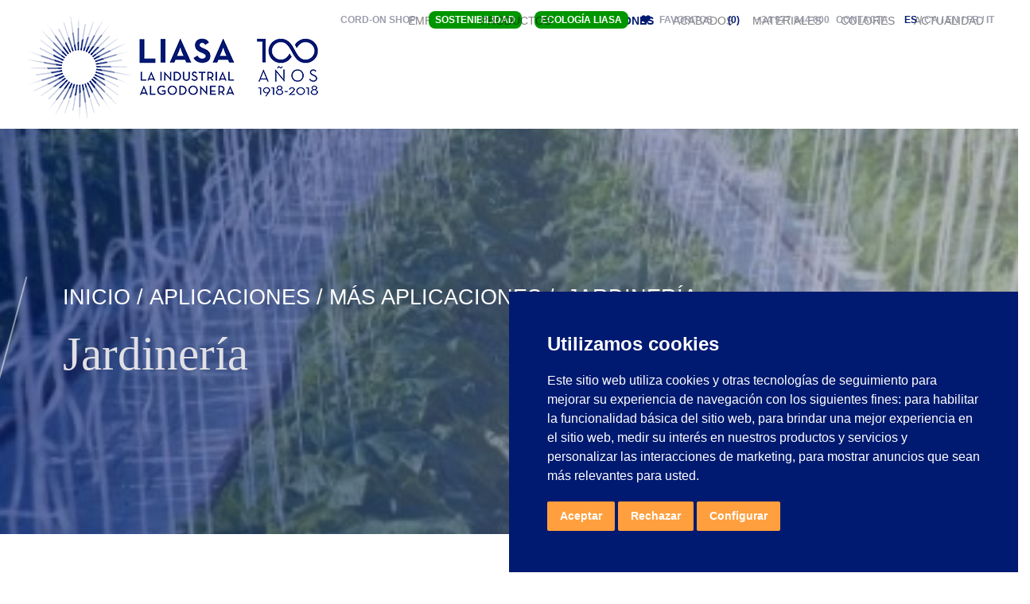

--- FILE ---
content_type: text/html; charset=UTF-8
request_url: https://www.laindustrialalgodonera.com/aplicaciones/mas-aplicaciones/jardineria
body_size: 16099
content:
<!DOCTYPE html><html
lang="es"><head><meta
charset="UTF-8"><meta
name="viewport" content="width=device-width, initial-scale=1.0"><meta
http-equiv="X-UA-Compatible" content="ie=edge"><link
rel="shortcut icon" href="/favicon.ico" type="image/x-icon"><link
rel="icon" href="/favicon.ico" type="image/x-icon"><link
rel="stylesheet" type="text/css" href="//cdn.jsdelivr.net/npm/slick-carousel@1.8.1/slick/slick.css" /><style>.custom-pagination{display:-webkit-box;display:-ms-flexbox;display:flex;padding-left:0;list-style:none;border-radius:4px}.custom-page-link{display:block;padding:0.5rem 0.75rem;margin-left:-1px;color:#001A71;background-color:#fff;border:1px
solid #dee2e6}.custom-page-link:hover{color:#0356ad;text-decoration:none;background-color:#e9ecef;border-color:#dee2e6}.custom-page-link:focus{z-index:2;outline:0;box-shadow:none}.custom-page-link:not(:disabled):not(.disabled){cursor:pointer}.custom-page-item:first-child .custom-page-link{border-top-left-radius:4px;border-bottom-left-radius:4px}.custom-page-item:last-child .custom-page-link{border-top-right-radius:4px;border-bottom-right-radius:4px}.custom-page-item.active .custom-page-link{z-index:1;color:#fff;background-color:#001A71;border-color:#001A71}.custom-page-item.disabled .custom-page-link{color:#636c72;pointer-events:none;cursor:auto}.custom-pagination-lg .custom-page-link{padding:0.75rem 1.5rem;font-size:1.25rem;line-height:1.5}.custom-pagination-lg .custom-page-item:first-child .custom-page-link{border-top-left-radius:6px;border-bottom-left-radius:6px}.custom-pagination-lg .custom-page-item:last-child .custom-page-link{border-top-right-radius:6px;border-bottom-right-radius:6px}.custom-pagination-sm .custom-page-link{padding:0.25rem 0.5rem;font-size:0.8rem;line-height:1.5}.custom-pagination-sm .custom-page-item:first-child .custom-page-link{border-top-left-radius:4px;border-bottom-left-radius:4px}.custom-pagination-sm .custom-page-item:last-child .custom-page-link{border-top-right-radius:4px;border-bottom-right-radius:4px}</style><style>.custom-pagination{display:-webkit-box;display:-ms-flexbox;display:flex;padding-left:0;list-style:none;border-radius:4px}.custom-page-link{display:block;padding:0.5rem 0.75rem;margin-left:-1px;color:#001A71;background-color:#fff;border:1px
solid #dee2e6}.custom-page-link:hover{color:#0356ad;text-decoration:none;background-color:#e9ecef;border-color:#dee2e6}.custom-page-link:focus{z-index:2;outline:0;box-shadow:none}.custom-page-link:not(:disabled):not(.disabled){cursor:pointer}.custom-page-item:first-child .custom-page-link{border-top-left-radius:4px;border-bottom-left-radius:4px}.custom-page-item:last-child .custom-page-link{border-top-right-radius:4px;border-bottom-right-radius:4px}.custom-page-item.active .custom-page-link{z-index:1;color:#fff;background-color:#001A71;border-color:#001A71}.custom-page-item.disabled .custom-page-link{color:#636c72;pointer-events:none;cursor:auto}.custom-pagination-lg .custom-page-link{padding:0.75rem 1.5rem;font-size:1.25rem;line-height:1.5}.custom-pagination-lg .custom-page-item:first-child .custom-page-link{border-top-left-radius:6px;border-bottom-left-radius:6px}.custom-pagination-lg .custom-page-item:last-child .custom-page-link{border-top-right-radius:6px;border-bottom-right-radius:6px}.custom-pagination-sm .custom-page-link{padding:0.25rem 0.5rem;font-size:0.8rem;line-height:1.5}.custom-pagination-sm .custom-page-item:first-child .custom-page-link{border-top-left-radius:4px;border-bottom-left-radius:4px}.custom-pagination-sm .custom-page-item:last-child .custom-page-link{border-top-right-radius:4px;border-bottom-right-radius:4px}</style><link
rel="preload" href="https://fonts.googleapis.com/css?family=DM+Serif+Display|Lato:300,300i,400,400i,700&display=swap" rel="stylesheet"><title>Fabricante y distribuidor de cordones o mechas conductoras de la humedad para jardinería</title><meta
name="title" content="Fabricante y distribuidor de cordones o mechas conductoras de la humedad para jardinería"><meta
name="description" content="Fabricantes de cordones o mechas conductoras de la humedad para la &lt;strong&gt;jardiner&amp;iacute;a&lt;/strong&gt;. Fabricamos cordones con una fibra auto absorbente que favorecen la conducci&amp;oacute;n de la humedad y proporcionan un mejor riego de las plantas."><link
rel="stylesheet" href="https://www.laindustrialalgodonera.com/front/css/style.css"><link
async href="https://unpkg.com/aos@2.3.1/dist/aos.css" rel="stylesheet"><link
rel="canonical" href="https://www.laindustrialalgodonera.com/aplicaciones/mas-aplicaciones/jardineria" /><link
rel="alternate" hreflang="es" href="https://www.laindustrialalgodonera.com/aplicaciones/mas-aplicaciones/jardineria" /><link
rel="alternate" hreflang="ca" href="https://www.laindustrialalgodonera.com/ca/aplicacions/mes-aplicacions/jardineria" /><link
rel="alternate" hreflang="en" href="https://www.laindustrialalgodonera.com/en/applications/more-applications/rope-elastic-for-gardening" /><link
rel="alternate" hreflang="fr" href="https://www.laindustrialalgodonera.com/fr/les-applications/dautres-applications/jardinage" /><link
rel="alternate" hreflang="it" href="https://www.laindustrialalgodonera.com/it/applicazioni/altri-usi/giardinaggio" /><link
rel="alternate" hreflang="x-default" href="https://www.laindustrialalgodonera.com/aplicaciones/mas-aplicaciones/jardineria" /><link
rel="stylesheet" href="https://www.laindustrialalgodonera.com/css/app.css"><link
rel="stylesheet" href="https://www.laindustrialalgodonera.com/css/liasa.css"><meta
name="csrf-token" content="o77pXdRr5WxBGnHvfAjepyMDwJ33c5eJlPlj34Rp"> <script src="https://www.google.com/recaptcha/api.js?hl=&render=6LenFqYoAAAAAOO0vm2AZfNgozgtU2cg32y2JK5i"></script>  <script>window.dataLayer=window.dataLayer||[];function gtag(){dataLayer.push(arguments);}
gtag('consent','default',{'ad_storage':'denied','ad_user_data':'denied','ad_personalization':'denied','analytics_storage':'denied','functionality_storage':'granted','security_storage':'granted'});</script>  <script type="text/javascript">(function(w,d,s,l,i){w[l]=w[l]||[];w[l].push({'gtm.start':new Date().getTime(),event:'gtm.js'});var f=d.getElementsByTagName(s)[0],j=d.createElement(s),dl=l!='dataLayer'?'&l='+l:'';j.async=true;j.src='https://www.googletagmanager.com/gtm.js?id='+i+dl;f.parentNode.insertBefore(j,f);})(window,document,'script','dataLayer','GTM-WVXW3QK');</script>  <script type="text/javascript" src="//www.termsfeed.com/public/cookie-consent/4.2.0/cookie-consent.js" charset="UTF-8"></script> <script type="text/javascript" charset="UTF-8">document.addEventListener('DOMContentLoaded',function(){function getDefaultConsentLevels(){return{'ad_storage':'denied','ad_user_data':'denied','ad_personalization':'denied','analytics_storage':'denied','functionality_storage':'granted','security_storage':'granted'};}
let consentLevels=getDefaultConsentLevels();let updateTimeout=null;let pendingUpdates=new Set();let firstLoad=true;function updateConsent(){clearTimeout(updateTimeout);updateTimeout=setTimeout(()=>{console.log("Consent update sent:",consentLevels);gtag('consent','update',consentLevels);pendingUpdates.clear();},500);}
function getCookie(name){const match=document.cookie.match(new RegExp('(^| )'+name+'=([^;]+)'));return match?decodeURIComponent(match[2]):null;}
function getSavedConsent(){const userAccepted=getCookie('cookie_consent_user_accepted');if(userAccepted!=='true')return null;const savedConsent=getCookie('cookie_consent_level');if(!savedConsent)return null;try{const parsedConsent=JSON.parse(savedConsent);console.log("Consent retrieved from cookie:",parsedConsent);return{'analytics_storage':parsedConsent.tracking?'granted':'denied','ad_storage':parsedConsent.targeting?'granted':'denied','ad_user_data':parsedConsent.targeting?'granted':'denied','ad_personalization':parsedConsent.targeting?'granted':'denied','functionality_storage':'granted','security_storage':'granted'};}catch(error){console.error("Error parsing consent cookie:",error);return null;}}
const savedConsent=getSavedConsent();if(savedConsent){consentLevels=savedConsent;updateConsent();}
const lang=document.documentElement.lang=='ca'?'ca_es':document.documentElement.lang
cookieconsent.run({"notice_banner_type":"simple","consent_type":"express","palette":"dark","language":lang,"page_load_consent_levels":["strictly-necessary"],"notice_banner_reject_button_hide":false,"preferences_center_close_button_hide":false,"page_refresh_confirmation_buttons":false,"website_privacy_policy_url":"https://www.laindustrialalgodonera.com/politica-de-privacidad","website_name":"Liasa La industria algodonera","callbacks":{"scripts_specific_loaded":(level)=>{if(firstLoad){return null;}
console.log("Consent update received:",level);if(pendingUpdates.size===0){consentLevels=getDefaultConsentLevels();}
if(level==="tracking"){consentLevels['analytics_storage']='granted';}
if(level==="targeting"){consentLevels['ad_storage']='granted';consentLevels['ad_user_data']='granted';consentLevels['ad_personalization']='granted';}
if(level!='strictly-necessary'){pendingUpdates.add(level);}
updateConsent();},"i_decline_button_clicked":()=>{firstLoad=false;consentLevels=getDefaultConsentLevels();updateConsent();},"i_agree_button_clicked":()=>{firstLoad=false;}},"callbacks_force":true});});</script> </head><body> <noscript> <iframe
src="https://www.googletagmanager.com/gtag/js?id=G-M63KVK6DVT" height="0" width="0" style="display:none;visibility:hidden"></iframe> <iframe
src="https://www.googletagmanager.com/ns.html?id=GTM-WVXW3QK" height="0" width="0" style="display:none;visibility:hidden"></iframe> </noscript> <header><div
class="container"> <nav
class="navbar navbar-expand-xl navbar-light bg-white"> <a
class="navbar-brand" href="https://www.laindustrialalgodonera.com/" title="liasa"><img
src="https://www.laindustrialalgodonera.com/storage/img/liasa-logo_es.png" alt="liasa logo" class="img-fluid"></a> <button
class="navbar-toggler" type="button" data-toggle="collapse" data-target="#navbarSupportedContent" aria-controls="navbarSupportedContent" aria-expanded="false" aria-label="Toggle navigation"> <span
class="navbar-toggler-icon"></span> </button><div
class="collapse navbar-collapse" id="navbarSupportedContent"><ul
class="settings navbar-nav" id="upperNavBar"><li
class="ml-3" id="cordon"> <a
href="https://cordonshop.com/es/277-cordones-para-calzado" target="_blank" class=" text-uppercase">CORD-ON SHOP</a></li><li
class="ml-3" id="sustainability"> <a
href="https://www.laindustrialalgodonera.com/sostenibilidad" class=" text-uppercase">Sostenibilidad</a></li><li
class="ml-3" id="ecologie"> <a
href="https://www.laindustrialalgodonera.com/ecologia" class=" text-uppercase">Ecología LIASA</a></li><li
class="ml-3" id="favorite"> <a
href="https://www.laindustrialalgodonera.com/favoritos" class=" text-uppercase"><i
class=" far fa-heart text-primary mr-2"></i> Favoritos <span
class="ml-3 text-primary" id="header-fav-count">(0)</span></a></li><li
class="ml-3"> <a
class="mx-1" href="tel:+34977844000">+34 977 844 000</a><a
class="mx-1 text-uppercase " href="https://www.laindustrialalgodonera.com/contacto">Contacta</a></li><li
class="ml-3">  <a
class="text-uppercase active" lang="es" href="https://www.laindustrialalgodonera.com/aplicaciones/mas-aplicaciones/jardineria">es</a>  /   <a
class="text-uppercase " lang="ca" href="https://www.laindustrialalgodonera.com/ca/aplicacions/mes-aplicacions/jardineria">ca</a>  /   <a
class="text-uppercase " lang="en" href="https://www.laindustrialalgodonera.com/en/applications/more-applications/rope-elastic-for-gardening">en</a>  /   <a
class="text-uppercase " lang="fr" href="https://www.laindustrialalgodonera.com/fr/les-applications/dautres-applications/jardinage">fr</a>  /   <a
class="text-uppercase " lang="it" href="https://www.laindustrialalgodonera.com/it/applicazioni/altri-usi/giardinaggio">it</a></li></ul><ul
class="navbar-nav ml-auto align-items-center pb-4 pt-0"><li
class="nav-item mx-1 "> <a
class="nav-link pb-0 text-uppercase" href="https://www.laindustrialalgodonera.com/empresa">Empresa <span
class="sr-only">(current)</span></a></li></li><li
class="nav-item mx-1 dropdown " id="products"> <a
class="nav-link pb-0 text-uppercase dropdown-toggle" href="https://www.laindustrialalgodonera.com/productos" id="navbarDropdown" role="button"> Productos </a><div
class="dropdown-menu full-dropdown bg-primary pb-5" aria-labelledby="navbarDropdown" id="product_dropdown"><div
class="full-dropdown__row"><div
class="full-dropdown__item"><p> <a
class="d-block" href="https://www.laindustrialalgodonera.com/productos/cordones">Cordones</a></p>  <a
class="d-block" href="https://www.laindustrialalgodonera.com/productos/fabricante-distribuidor-cuerda-cordon-trenzado">Cordón trenzado</a>  <a
class="d-block" href="https://www.laindustrialalgodonera.com/productos/fabricante-distribuidor-cordon-trenzado-personalizado-serigrafia-sublimacion">Cordón trenzado personalizado</a>  <a
class="d-block" href="https://www.laindustrialalgodonera.com/productos/fabricante-distribuidor-cuerdas-cordon-trenzado-papel">Cordones de papel trenzado</a>  <a
class="d-block" href="https://www.laindustrialalgodonera.com/productos/fabricante-distribuidor-cuerdas-cordon-algodon-encerado">Cordón encerado o lustrado</a>  <a
class="d-block" href="https://www.laindustrialalgodonera.com/productos/fabricante-distribuidor-cuerda-cordon-retorcido">Cordón retorcido</a>  <a
class="d-block" href="https://www.laindustrialalgodonera.com/productos/fabricante-distribuidor-cuerda-cordon-matizado-colores">Cordón matizado</a>  <a
class="d-block" href="https://www.laindustrialalgodonera.com/productos/fabricante-distribuidor-cuerda-cordon-impermeable">Cordón impermeable</a>  <a
class="d-block" href="https://www.laindustrialalgodonera.com/productos/fabricante-distribuidor-cuerda-cordon-ignifugo">Cordón ignífugo</a>  <a
class="d-block" href="https://www.laindustrialalgodonera.com/productos/fabricante-distribuidor-cordon-cuerda-no-encoge">Cordón que no encoge</a>  <a
class="d-block" href="https://www.laindustrialalgodonera.com/productos/fabricante-distribuidor-cordon-cuerda-cortina-plomo">Cordón con plomo / zinc</a>  <a
class="d-block" href="https://www.laindustrialalgodonera.com/productos/fabricante-distribuidor-mecha-pirotecnia">Mecha pirotécnica</a>  <a
class="d-block" href="https://www.laindustrialalgodonera.com/productos/fabricante-distribuidor-cuerda-cordon-ecologico-organico">Cordón materia natural</a>  <a
class="d-block" href="https://www.laindustrialalgodonera.com/productos/fabricante-distribuidor-cuerda-cordon-reciclado-ecologico">Cordón materia reciclada</a>  <a
class="d-block" href="https://www.laindustrialalgodonera.com/productos/fabricante-distribuidor-cordon-cuerda-reciclable">Cordón materia reciclable</a>  <a
class="d-block" href="https://www.laindustrialalgodonera.com/productos/fabricante-distribuidor-cuerda-cordon-ecologico-biodegradable">Cordón biodegradable</a></div><div
class="full-dropdown__item"><p> <a
class="d-block" href="https://www.laindustrialalgodonera.com/productos/cordones-elasticos">Cordones elásticos</a></p>  <a
class="d-block" href="https://www.laindustrialalgodonera.com/productos/cordon-elastico">Cordón elástico</a>  <a
class="d-block" href="https://www.laindustrialalgodonera.com/productos/cordon-elastico-ignifugo">Cordón elástico ignífugo</a>  <a
class="d-block" href="https://www.laindustrialalgodonera.com/productos/celastic-elastico-para-asas">CELASTIC - elástico para asas</a>  <a
class="d-block" href="https://www.laindustrialalgodonera.com/productos/xtenex-cordones-running">XTENEX - cordones running</a>  <a
class="d-block" href="https://www.laindustrialalgodonera.com/productos/liaflex-cordones-no-se-atan">LIAFLEX - cordones en espiral</a>  <a
class="d-block" href="https://www.laindustrialalgodonera.com/productos/cordon-elastico-materia-natural">Cordón elástico materia natural</a>  <a
class="d-block" href="https://www.laindustrialalgodonera.com/productos/cordon-elastico-materia-reciclada">Cordón elástico materia reciclada</a>  <a
class="d-block" href="https://www.laindustrialalgodonera.com/productos/cordon-elastico-materia-reciclable">Cordón elástico materia reciclable</a>  <a
class="d-block" href="https://www.laindustrialalgodonera.com/productos/cordon-elastico-materia-biodegradable">Cordón elástico materia biodegradable</a></div><div
class="full-dropdown__item"><p> <a
class="d-block" href="https://www.laindustrialalgodonera.com/productos/cintas">Cintas</a></p>  <a
class="d-block" href="https://www.laindustrialalgodonera.com/productos/cinta">Cinta</a>  <a
class="d-block" href="https://www.laindustrialalgodonera.com/productos/cinta-personalizada">Cinta personalizada</a>  <a
class="d-block" href="https://www.laindustrialalgodonera.com/productos/fabricante-cinta-papel">Cinta de papel</a>  <a
class="d-block" href="https://www.laindustrialalgodonera.com/productos/cinta-de-materia-natural">Cinta materia natural</a>  <a
class="d-block" href="https://www.laindustrialalgodonera.com/productos/cinta-materia-reciclada">Cinta materia reciclada</a>  <a
class="d-block" href="https://www.laindustrialalgodonera.com/productos/cinta-reciclable">Cinta materia reciclable</a>  <a
class="d-block" href="https://www.laindustrialalgodonera.com/productos/cinta-biodegradable">Cinta biodegradable</a>  <a
class="d-block" href="https://www.laindustrialalgodonera.com/productos/cinta-elastica">Cinta elástica</a>  <a
class="d-block" href="https://www.laindustrialalgodonera.com/productos/cinta-elastica-personalizada">Cinta elástica personalizada</a>  <a
class="d-block" href="https://www.laindustrialalgodonera.com/productos/cinta-elastica-ignifuga">Cinta elástica ignífuga</a>  <a
class="d-block" href="https://www.laindustrialalgodonera.com/productos/cinta-elastica-materia-reciclable">Cinta elástica materia reciclable</a>  <a
class="d-block" href="https://www.laindustrialalgodonera.com/productos/cinta-fruncidora">Cinta fruncidora</a></div><div
class="full-dropdown__item"><p> <a
class="d-block" href="https://www.laindustrialalgodonera.com/productos/proveedores-hilo-yute-terciopelo-lino-otros">Hilo</a></p>  <a
class="d-block" href="https://www.laindustrialalgodonera.com/productos/hilo-retorcido">Hilo retorcido</a>  <a
class="d-block" href="https://www.laindustrialalgodonera.com/productos/hilo-terciopelo">Hilo terciopelo</a></div><div
class="full-dropdown__item"><p> <a
class="d-block" href="https://www.laindustrialalgodonera.com/productos/otros-productos">Otros productos</a></p>  <a
class="d-block" href="https://www.laindustrialalgodonera.com/productos/asas-montadas">Asas montadas</a>  <a
class="d-block" href="https://www.laindustrialalgodonera.com/productos/papel-retorcido">Papel retorcido</a>  <a
class="d-block" href="https://www.laindustrialalgodonera.com/productos/alambre-nasal-mascarilla">Alambre nasal (mascarilla)</a>  <a
class="d-block" href="https://www.laindustrialalgodonera.com/productos/colgantes-mosqueton-lanyards">Colgantes mosquetón - lanyards</a>  <a
class="d-block" href="https://www.laindustrialalgodonera.com/productos/tubo-plastico">Tubo plástico</a></div></div></div></li><li
class="nav-item mx-1 active" id="applications"> <a
class="nav-link pb-0 text-uppercase" href="https://www.laindustrialalgodonera.com/aplicaciones">Aplicaciones</a></li><li
class="nav-item mx-1 " id="ending"> <a
class="nav-link pb-0 text-uppercase" href="https://www.laindustrialalgodonera.com/acabados">Acabados</a></li><li
class="nav-item mx-1 " id="materials"> <a
class="nav-link pb-0 text-uppercase" href="https://www.laindustrialalgodonera.com/materiales">Materiales</a></li><li
class="nav-item mx-1 " id="colors"> <a
class="nav-link pb-0 text-uppercase" href="https://www.laindustrialalgodonera.com/colores">Colores</a></li><li
class="nav-item mx-1 " id="news"> <a
class="nav-link pb-0 text-uppercase" href="https://www.laindustrialalgodonera.com/noticias">Actualidad</a></li></ul></div> </nav></div><div
class="collapse searcher-menu-collapse" id="searcher-menu-collapse"><div
class="searcher-menu" id="searcher-menu"><form
action="https://www.laindustrialalgodonera.com/productos/busqueda/filtro" method="GET" id="searcher"><div
class="bg-primary p-4"><div
class="row searcher-menu__row"><div
class="col-12"><div
class="d-flex align-items-center mb-3 searcher-menu__trigger"><p
class="text-white title-sm m-0">Encuentra el producto que buscas:</p><div
class="ml-auto"> <span
class="text-white w-light underline" data-toggle="collapse" data-target="#searcher-collapse" aria-expanded="false" aria-controls="searcher-collapse" > Más opciones de búsqueda <i
class="fas fa-angle-down"></i> </span></div></div></div><div
class="col-xl-11 col-md-10"><div
class="row align-items-end"><div
class="col-lg-3 col-md-6"><div
class="form-group mb-0"> <input
type="text" class="form-control" name="name" placeholder="Nombre del producto" value="" /></div></div><div
class="col-lg-3 col-md-6"><div
class="form-group mb-0"> <select
class="form-control" name="material"><option
value>Materiales</option><option
value="60396"  >POLIPROPILENO</option><option
value="60395"  >ALGODÓN</option><option
value="60398"  >PAPEL</option><option
value="60413"  >LYOCELL</option><option
value="60399"  >MATERIA NATURAL</option><option
value="60397"  >POLIÉSTER</option><option
value="60409"  >NYLON</option><option
value="60401"  >LATEX</option><option
value="60402"  >LUREX/METALIZADO</option><option
value="60403"  >PLOMO/ ZINC</option><option
value="60404"  >POLIETILENO</option><option
value="60405"  >IGNÍFUGO / RETARDANTE</option><option
value="60406"  >OTROS MATERIALES</option><option
value="60407"  >RAYÓN</option><option
value="60408"  >POLIAMIDA</option><option
value="60410"  >MATERIA RECICLADA</option><option
value="60412"  >MATERIA BIODEGRADABLE</option><option
value="60411"  >MATERIA RECICLABLE</option>  </select></div></div><div
class="col-lg-3 col-md-6"><div
class="form-group mb-0"> <select
class="form-control" name="application"><option
value>Aplicaciones</option><option
value="24994"  >Agendas</option><option
value="25119"  >Agricultura</option><option
value="60756"  >Ambientador armario</option><option
value="25099"  >Ambientadores</option><option
value="25114"  >Apicultura</option><option
value="25064"  >Artes gráficas</option><option
value="25029"  >Automoción</option><option
value="60767"  >Bag in box // Bag in tube</option><option
value="29964"  >Bastones</option><option
value="25174"  >Bisutería/Joyería</option><option
value="24939"  >Bolsas de papel automáticas</option><option
value="24934"  >Bolsas de papel de lujo</option><option
value="55525"  >Bolsos y complementos de ganchillo</option><option
value="25139"  >Botas de vino</option><option
value="24954"  >Cajas de madera</option><option
value="56600"  >Cajas e-commerce</option><option
value="24984"  >Calzado</option><option
value="33074"  >Calzado Sport</option><option
value="24989"  >Calzado deportivo</option><option
value="25014"  >Camping</option><option
value="25094"  >Caretas</option><option
value="24949"  >Carpeteria</option><option
value="25104"  >Colchoneria</option><option
value="25044"  >Confección</option><option
value="25164"  >Construcción</option><option
value="60765"  >Cosmética</option><option
value="25184"  >Decoración</option><option
value="60769"  >Delantales industriales</option><option
value="25019"  >Deportes</option><option
value="24944"  >Estuches cartón</option><option
value="24979"  >Estuches de PVC</option><option
value="25009"  >Etiquetas</option><option
value="25129"  >Ferretería</option><option
value="25149"  >Filtros</option><option
value="25049"  >Fornituras</option><option
value="25169"  >Hornos</option><option
value="55517"  >Huevos de pascua</option><option
value="25134"  >Jamones</option><option
value="25189"  >Jardinería</option><option
value="25074"  >Juguetería</option><option
value="24959"  >Liaflex</option><option
value="24969"  >Lonas</option><option
value="60768"  >Lonas publicitarias y para camiones</option><option
value="60766"  >Macramé</option><option
value="25089"  >Manualidades</option><option
value="59799"  >Marcalibros</option><option
value="60759"  >Mascarilla con filtros de partículas</option><option
value="60762"  >Mascarilla filtrante tipo FFP</option><option
value="60761"  >Mascarilla higiénica o quirúrgica</option><option
value="60764"  >Mascarilla niños</option><option
value="25159"  >Mascotas</option><option
value="25034"  >Merchandising</option><option
value="29914"  >Mobiliario Exterior</option><option
value="25144"  >Mobiliario Interior</option><option
value="25069"  >Muestrarios/catálogos</option><option
value="60755"  >Máscara higiénica de confección</option><option
value="25024"  >Náutica</option><option
value="60754"  >Packaging alimentación</option><option
value="25154"  >Palas de pádel</option><option
value="29961"  >Palos esquí, trekking...</option><option
value="60760"  >Pantallas faciales de protección</option><option
value="24999"  >Pirotécnia</option><option
value="25084"  >Poste separador - catenaria</option><option
value="60757"  >Prendas de vestir protección para hospital</option><option
value="60758"  >Protección para campos frutícolas</option><option
value="25079"  >Publicidad/Promoción</option><option
value="24974"  >Pulpos elásticos</option><option
value="25054"  >Regalo y decoración</option><option
value="25039"  >Rieles y estores</option><option
value="60763"  >Salvaorejas para mascarillas</option><option
value="25109"  >Tapicería</option><option
value="25179"  >Tapones para oídos</option><option
value="25059"  >Textil Hogar</option><option
value="25124"  >Toldos</option><option
value="24964"  >Técnico/Industrial</option>  </select></div></div><div
class="col-lg-3 col-md-6"><div
class="form-group mb-0"> <select
class="form-control" name="shade"><option
value>Colores</option><option
value="2"  >Blanco</option><option
value="3"  >Negro</option><option
value="4"  >Natural</option><option
value="16"  >Crudo</option><option
value="7"  >Oro</option><option
value="11"  >Plata</option><option
value="12"  >Rojo</option><option
value="5"  >Verde</option><option
value="17"  >Amarillo</option><option
value="1"  >Azul</option><option
value="18"  >Granate</option><option
value="6"  >Marrón</option><option
value="20"  >Naranja</option><option
value="14"  >Gris</option><option
value="13"  >Rosa</option><option
value="19"  >Violeta</option><option
value="21"  >Fluorescente</option>  </select></div></div></div></div><div
class="col-xl-1 col-md-2 mt-2 text-right"> <button
type="submit" class="ant-btn ant-btn-primary"> <i
class="fas fa-search mr-1"></i> Buscar </button></div></div></div><div
class="bg-primary p-4 searcher-menu__collapse collapse" id="searcher-collapse"><div
class="row"><div
class="col-md-7"><div
class="form-group"> <select
class="form-control" name="category"><option
value>Tipo</option><option
value="47732">Alambre nasal (mascarilla)</option><option
value="23420">Cordón trenzado</option><option
value="23425">Cordón trenzado personalizado</option><option
value="47741">Cordones de papel trenzado</option><option
value="23435">Cordón encerado o lustrado</option><option
value="23460">Cordón retorcido</option><option
value="44752">Cordón matizado</option><option
value="47727">Cordón materia natural</option><option
value="47728">Cordón materia reciclada</option><option
value="47729">Cordón materia reciclable</option><option
value="47730">Cordón biodegradable</option><option
value="23490">Mecha pirotécnica</option><option
value="23440">Cordón impermeable</option><option
value="23445">Cordón ignífugo</option><option
value="23455">Cordón que no encoge</option><option
value="23465">Cordón con plomo / zinc</option><option
value="23470">Asas montadas</option><option
value="23430">Cordón elástico</option><option
value="23450">Cordón elástico ignífugo</option><option
value="23475">CELASTIC - elástico para asas</option><option
value="23480">XTENEX - cordones running</option><option
value="23485">LIAFLEX - cordones en espiral</option><option
value="47737">Cordón elástico materia natural</option><option
value="47738">Cordón elástico materia reciclada</option><option
value="47739">Cordón elástico materia reciclable</option><option
value="47733">Cinta materia reciclada</option><option
value="47740">Cordón elástico materia biodegradable</option><option
value="23505">Cinta elástica</option><option
value="47735">Cinta biodegradable</option><option
value="23495">Cinta</option><option
value="23500">Cinta personalizada</option><option
value="47742">Cinta de papel</option><option
value="40710">Cinta elástica personalizada</option><option
value="47731">Cinta materia reciclable</option><option
value="47734">Cinta materia natural</option><option
value="29626">Cinta elástica ignífuga</option><option
value="23510">Cinta fruncidora</option><option
value="47736">Cinta elástica materia reciclable</option><option
value="41284">Hilo retorcido</option><option
value="43367">Hilo terciopelo</option><option
value="23525">Papel retorcido</option><option
value="23520">Tubo plástico</option><option
value="23538">Colgantes mosquetón - lanyards</option>  </select></div></div><div
class="col-md-5"><div
class="form-group"> <select
class="form-control" name="diameter"><option
value>Diámetro</option><option
value="0.15">0.15</option><option
value="0.17">0.17</option><option
value="0.18">0.18</option><option
value="0.25">0.25</option><option
value="0.7">0.7</option><option
value="0.8">0.8</option><option
value="1">1</option><option
value="1.2">1.2</option><option
value="1.3">1.3</option><option
value="1.4">1.4</option><option
value="1.5">1.5</option><option
value="1.6">1.6</option><option
value="1.7">1.7</option><option
value="1.8">1.8</option><option
value="1.9">1.9</option><option
value="2,2">2,2</option><option
value="2,9">2,9</option><option
value="2">2</option><option
value="2,8">2,8</option><option
value="2,4">2,4</option><option
value="2.1">2.1</option><option
value="2.2">2.2</option><option
value="2.2/5">2.2/5</option><option
value="2.3">2.3</option><option
value="2.4">2.4</option><option
value="2.5">2.5</option><option
value="2.5-5">2.5-5</option><option
value="2.6">2.6</option><option
value="2.7">2.7</option><option
value="2.7/5.6">2.7/5.6</option><option
value="2.75">2.75</option><option
value="2.8">2.8</option><option
value="3,1-3,5">3,1-3,5</option><option
value="3,8">3,8</option><option
value="3,5">3,5</option><option
value="3">3</option><option
value="3,4">3,4</option><option
value="3.1">3.1</option><option
value="3.2">3.2</option><option
value="3.3">3.3</option><option
value="3.4">3.4</option><option
value="3.5">3.5</option><option
value="3.5/7">3.5/7</option><option
value="3.5/7.5">3.5/7.5</option><option
value="3.6">3.6</option><option
value="3.7">3.7</option><option
value="3.75">3.75</option><option
value="3.8">3.8</option><option
value="3.9">3.9</option><option
value="4,5">4,5</option><option
value="4,2">4,2</option><option
value="4,7">4,7</option><option
value="4">4</option><option
value="4,1">4,1</option><option
value="4.1">4.1</option><option
value="4.2">4.2</option><option
value="4.3">4.3</option><option
value="4.4">4.4</option><option
value="4.5">4.5</option><option
value="4.6">4.6</option><option
value="4.7">4.7</option><option
value="4.8">4.8</option><option
value="4.9">4.9</option><option
value="5">5</option><option
value="5,6">5,6</option><option
value="5,5">5,5</option><option
value="5.2">5.2</option><option
value="5.3">5.3</option><option
value="5.5">5.5</option><option
value="5.6">5.6</option><option
value="5.7">5.7</option><option
value="5.8">5.8</option><option
value="5.9">5.9</option><option
value="6">6</option><option
value="6,2">6,2</option><option
value="6,3">6,3</option><option
value="6,5">6,5</option><option
value="6.1">6.1</option><option
value="6.2">6.2</option><option
value="6.3">6.3</option><option
value="6.4">6.4</option><option
value="6.5">6.5</option><option
value="6.6">6.6</option><option
value="6.7">6.7</option><option
value="6.8">6.8</option><option
value="6.9">6.9</option><option
value="7">7</option><option
value="7,2">7,2</option><option
value="7.2">7.2</option><option
value="7.3">7.3</option><option
value="7.4">7.4</option><option
value="7.5">7.5</option><option
value="7.7">7.7</option><option
value="7.8">7.8</option><option
value="8">8</option><option
value="8.1">8.1</option><option
value="8.2">8.2</option><option
value="8.5">8.5</option><option
value="8.6">8.6</option><option
value="9">9</option><option
value="9,5">9,5</option><option
value="9.4">9.4</option><option
value="9.5">9.5</option><option
value="9.6">9.6</option><option
value="9.8">9.8</option><option
value="9.9">9.9</option><option
value="10">10</option><option
value="10.2">10.2</option><option
value="10.6">10.6</option><option
value="11">11</option><option
value="12">12</option><option
value="13">13</option><option
value="14">14</option><option
value="15">15</option><option
value="15.5">15.5</option><option
value="16">16</option><option
value="18">18</option><option
value="19">19</option><option
value="20">20</option><option
value="22">22</option><option
value="24">24</option><option
value="25">25</option><option
value="28">28</option><option
value="30">30</option><option
value="32">32</option><option
value="35">35</option><option
value="36">36</option><option
value="38">38</option><option
value="40">40</option><option
value="48">48</option><option
value="50">50</option><option
value="60">60</option><option
value="66">66</option><option
value="68">68</option><option
value="80">80</option><option
value="84">84</option><option
value="100">100</option>  </select></div></div><div
class="col-md-4"><div
class="form-group"> <select
class="form-control" name="braid"><option
value>Trenzado</option><option
value="23388">Circular</option><option
value="23312">Clásico normal</option><option
value="23317">Clásico cuadro</option><option
value="23389">Estándar light</option><option
value="23352">Estándar</option><option
value="23332">Helicoidal</option><option
value="23327">Fantasia</option><option
value="23337">Luxe</option><option
value="23342">Retort</option><option
value="23357">Trenza estándar</option><option
value="23372">Trenzado</option><option
value="23377">Malla</option><option
value="23382">Extrusión</option><option
value="23322">Espiga</option><option
value="23387">Sin trenzado</option><option
value="23390">Extra Luxe</option><option
value="23362">Tejido</option><option
value="23367">Espiga</option><option
value="23391">Premium</option><option
value="23347">Crochet</option>  </select></div></div><div
class="col-md-4"><div
class="form-group"> <select
class="form-control" name="form"><option
value>Forma</option><option
value="23555">Redondo</option><option
value="23550">Plano</option><option
value="23560">Cúbico</option><option
value="23565">Diferentes</option>  </select></div></div><div
class="col-md-4"><div
class="form-group"> <select
class="form-control" name="ending"><option
value>Acabado</option><option
value="37227">Navet metálico</option><option
value="24791">Navet película</option><option
value="51096">Navet plástico inyectado</option><option
value="61908">Navet Madera Inyectado FSC</option><option
value="24806">Navet plástico inyectado plano</option><option
value="61909">Navet Madera Inyectado Plano FSC</option><option
value="24811">Navet plástico inyectado extra plano</option><option
value="43806">Navet plástico inyectado extra plano PARA AGENDA</option><option
value="61905">Navet plástico inyectado extra plano PARA CARPETAS</option><option
value="24826">Cabeteado en fusión</option><option
value="61892">Cabeteado en película</option><option
value="24786">Cabeteado película ecológico</option><option
value="61894">Prensado diagonal</option><option
value="24815">Cortado prensado</option><option
value="44651">Cortado caliente</option><option
value="24820">Cortado diagonal</option><option
value="24855">Cortado frío</option><option
value="61881">Cortado posicionado</option><option
value="51386">Tirador Navet Película</option><option
value="24801">Navet metálico círculo</option><option
value="24830">Nudo arandela</option><option
value="61906">Nudo etiqueta ahorcado</option><option
value="35180">Nudo etiqueta</option><option
value="37540">Acabado con nudo</option><option
value="40098">Cabeteado fusión y un solo nudo</option><option
value="40021">Navet metálico y cortado caliente</option><option
value="40093">Navet metálico y un nudo</option><option
value="59015">Navet metálico y película impresa</option><option
value="40025">Cortado caliente y cabeteado película</option><option
value="61851">Freno para Cordón</option><option
value="61893">Lazos</option><option
value="56405">Aro Triple Cosido</option><option
value="61911">Aro con extremos cosidos solapados</option><option
value="39997">Aro con extremos cosidos (costura interior)</option><option
value="61902">Aro cinta con goma</option><option
value="35184">Aro deslizante</option><option
value="61833">Capuchón metálico para catenaria</option><option
value="24776">Terminal metálico decorativo</option><option
value="41157">Terminal para cordón gafas</option><option
value="24881">Personalizados a medida</option><option
value="34660">Pack bolsita</option><option
value="24857">Blister</option><option
value="34658">Display</option><option
value="24876">Pares enfajados</option><option
value="34651">Plegador</option><option
value="24871">Bolsa con etiqueta</option><option
value="24885">Asas montadas</option><option
value="24866">Enfajado especial</option><option
value="60455">Ganchos metálicos</option><option
value="61897">Mosquetón y gancho</option><option
value="61910">Mosquetón y navet de plástico</option><option
value="61904">Bola de plástico inyectada</option><option
value="61896">Bola de plástico</option><option
value="61903">Gaza con grapas</option><option
value="24832">Carretes en metros</option><option
value="61898">Bolsa granel Sanidad</option><option
value="61895">Bobina Sanidad</option><option
value="24837">Bobina sin tubo</option><option
value="24842">Bobina con tubo</option><option
value="51373">Rollo</option><option
value="40006">Docena y media docena</option><option
value="24892">A granel</option><option
value="24902">Kilogramos</option><option
value="61901">Mosquetones para bisutería</option>  </select></div></div></div></div></form></div></div> </header> <main
class="wrapper" id="app"> <section
class="mini-slider">
<figure
class="bg-cover bg-lg mb-0" style="background-image: url('https://www.laindustrialalgodonera.com/storage/aplicaciones/jardineria.jpg');"><div
class="container h-100"><div
class="row h-100 align-items-center"><div
class="col-12"><div
class="cater-cornered">
<nav
aria-label="breadcrumb"><ol
class="breadcrumb no-bg  pt-2 pb-0 px-0"><li
class="breadcrumb-item text-uppercase title-md text-white"><a
class=""
href="https://www.laindustrialalgodonera.com/">INICIO</a></li><li
class="breadcrumb-item text-uppercase title-md text-white"><a
class=""
href="https://www.laindustrialalgodonera.com/aplicaciones">Aplicaciones
</a></li><li
class="breadcrumb-item text-uppercase title-md text-white" aria-current="page"><a
class=""
href="https://www.laindustrialalgodonera.com/aplicaciones/mas-aplicaciones">Más aplicaciones</a></li><li
class="breadcrumb-item text-uppercase title-md text-white active"
aria-current="page">
Jardinería</li></ol>
</nav><h1 class="title-slider text-light">Jardinería</h1></div></div></div></div>
</figure>
</section>
<section
class="products py-5"><div
class="container"><div
class="row"><div
class="col-md-8 col-12">
<img
src="https://www.laindustrialalgodonera.com/storage/img/bar.svg" alt="bar" class="img-fluid my-4"><h2 class="title-xl text-primary"></h2><p
class="text text-default">Fabricantes de cordones o mechas conductoras de la humedad para la <strong>jardiner&iacute;a</strong>. Fabricamos cordones con una fibra auto absorbente que favorecen la conducci&oacute;n de la humedad y proporcionan un mejor riego de las plantas.</p><h3 class="title-md mt-5 text-primary">Series relacionadas</h3></div></div><div><div
class="row"><div
class="col-lg-3 col-md-4 my-4"><div
class="box-product"> <figure
class="border mb-0 square bg-cover box-product__figure"> <img
url="https://www.laindustrialalgodonera.com/productos/fabricante-distribuidor-cuerda-cordon-trenzado/cordones-redondos-trenzado-estandar-de-algodon" src="https://www.laindustrialalgodonera.com/storage/productos/oq3s1LtE7Yt85OrJ5nhERtJpfyPwpa4ZzWkQHesd.jpeg " alt="Cordones redondos trenzado estándar de algodón" class="box-product__img"> <span
id="122" class="add-product bg-light "><i
class="far fa-heart text-primary"></i></span><div
class="info-eco--list"> <a
href="https://www.laindustrialalgodonera.com/ecologia">  <span
class="info-eco__icon" data-container="body" data-toggle="popover" data-placement="bottom" data-content="Materia Biodegradable"> <img
src="https://www.laindustrialalgodonera.com/storage/eco-logos/bXkUrd0LhAG4GxG9KtdxmexIoUUr9pxO0RBpMhqk.png" alt="Materia Biodegradable" class="img-fluid info-eco__img"> </span>  <span
class="info-eco__icon" data-container="body" data-toggle="popover" data-placement="bottom" data-content="Materia Reciclada"> <img
src="https://www.laindustrialalgodonera.com/storage/eco-logos/Lm7BNPunmRyT3By8e9zJymo0DbwYbCPh3Chn1V6C.png" alt="Materia Reciclada" class="img-fluid info-eco__img"> </span>  <span
class="info-eco__icon" data-container="body" data-toggle="popover" data-placement="bottom" data-content="Materia Reciclable"> <img
src="https://www.laindustrialalgodonera.com/storage/eco-logos/OgyZwF3ayvWx0EP12jduJXwRpCoLDKeAVBi9JJB2.png" alt="Materia Reciclable" class="img-fluid info-eco__img"> </span>  </a></div>  </figure><div
class="box-product-info"> <a
href="https://www.laindustrialalgodonera.com/productos/fabricante-distribuidor-cuerda-cordon-trenzado/cordones-redondos-trenzado-estandar-de-algodon"><div
class="box-product-info"><p
class="text-primary"> <strong>Cordones redondos trenzado estándar de algodón</strong></p><p
class="description text-muted"> SERIE O. Cordones trenzados redondos de algod&oacute;n con trenzado est&aacute;ndar. Se pueden fabricar con diferentes...</p></div> </a></div></div></div><div
class="col-lg-3 col-md-4 my-4"><div
class="box-product"> <figure
class="border mb-0 square bg-cover box-product__figure"> <img
url="https://www.laindustrialalgodonera.com/productos/fabricante-distribuidor-cuerda-cordon-trenzado/cordones-redondos-estandar-poliester-reciclado-botellas-plastico" src="https://www.laindustrialalgodonera.com/storage/productos/cordones-redondos-trenzado-estandar-poliester-reciclado-botellas.jpg " alt="Cordones redondos trenzado estándar de poliéster reciclado de botellas de plástico (GRS)" class="box-product__img"> <span
id="308" class="add-product bg-light "><i
class="far fa-heart text-primary"></i></span><div
class="info-eco--list"> <a
href="https://www.laindustrialalgodonera.com/ecologia">  <span
class="info-eco__icon" data-container="body" data-toggle="popover" data-placement="bottom" data-content="Materia Reciclada"> <img
src="https://www.laindustrialalgodonera.com/storage/eco-logos/Lm7BNPunmRyT3By8e9zJymo0DbwYbCPh3Chn1V6C.png" alt="Materia Reciclada" class="img-fluid info-eco__img"> </span>  <span
class="info-eco__icon" data-container="body" data-toggle="popover" data-placement="bottom" data-content="Materia Reciclable"> <img
src="https://www.laindustrialalgodonera.com/storage/eco-logos/OgyZwF3ayvWx0EP12jduJXwRpCoLDKeAVBi9JJB2.png" alt="Materia Reciclable" class="img-fluid info-eco__img"> </span>  </a></div>  </figure><div
class="box-product-info"> <a
href="https://www.laindustrialalgodonera.com/productos/fabricante-distribuidor-cuerda-cordon-trenzado/cordones-redondos-estandar-poliester-reciclado-botellas-plastico"><div
class="box-product-info"><p
class="text-primary"> <strong>Cordones redondos trenzado estándar de poliéster reciclado de botellas de plástico (GRS)</strong></p><p
class="description text-muted"> SERIE R GRS. Los cordones en esta serie son fabricados con hilo de poli&eacute;ster reciclado...</p></div> </a></div></div></div><div
class="col-lg-3 col-md-4 my-4"><div
class="box-product"> <figure
class="border mb-0 square bg-cover box-product__figure"> <img
url="https://www.laindustrialalgodonera.com/productos/fabricante-distribuidor-cuerda-cordon-trenzado/cordones-redondos-trenzado-estandar-de-poliester" src="https://www.laindustrialalgodonera.com/storage/productos/cordones-redondos-trenzado-estandar-de-poliester.jpg " alt="Cordones redondos trenzado estándar de poliéster" class="box-product__img"> <span
id="67" class="add-product bg-light "><i
class="far fa-heart text-primary"></i></span><div
class="info-eco--list"> <a
href="https://www.laindustrialalgodonera.com/ecologia">  <span
class="info-eco__icon" data-container="body" data-toggle="popover" data-placement="bottom" data-content="Materia Reciclable"> <img
src="https://www.laindustrialalgodonera.com/storage/eco-logos/OgyZwF3ayvWx0EP12jduJXwRpCoLDKeAVBi9JJB2.png" alt="Materia Reciclable" class="img-fluid info-eco__img"> </span>  </a></div>  </figure><div
class="box-product-info"> <a
href="https://www.laindustrialalgodonera.com/productos/fabricante-distribuidor-cuerda-cordon-trenzado/cordones-redondos-trenzado-estandar-de-poliester"><div
class="box-product-info"><p
class="text-primary"> <strong>Cordones redondos trenzado estándar de poliéster</strong></p><p
class="description text-muted"> SERIE R. Lo fabricamos con diferentes colores est&aacute;ndar y en diferentes di&aacute;metros. Se presenta cabeteado,...</p></div> </a></div></div></div><div
class="col-lg-3 col-md-4 my-4"><div
class="box-product"> <figure
class="border mb-0 square bg-cover box-product__figure"> <img
url="https://www.laindustrialalgodonera.com/productos/fabricante-distribuidor-cuerda-cordon-trenzado/cordones-redondos-trenzado-luxe-de-polipropileno" src="https://www.laindustrialalgodonera.com/storage/productos/cordones-redondos-trenzado-luxe-de-polipropileno.jpg " alt="Cordones redondos trenzado luxe de polipropileno" class="box-product__img"> <span
id="123" class="add-product bg-light "><i
class="far fa-heart text-primary"></i></span><div
class="info-eco--list"> <a
href="https://www.laindustrialalgodonera.com/ecologia">  <span
class="info-eco__icon" data-container="body" data-toggle="popover" data-placement="bottom" data-content="Materia Reciclable"> <img
src="https://www.laindustrialalgodonera.com/storage/eco-logos/OgyZwF3ayvWx0EP12jduJXwRpCoLDKeAVBi9JJB2.png" alt="Materia Reciclable" class="img-fluid info-eco__img"> </span>  </a></div>  </figure><div
class="box-product-info"> <a
href="https://www.laindustrialalgodonera.com/productos/fabricante-distribuidor-cuerda-cordon-trenzado/cordones-redondos-trenzado-luxe-de-polipropileno"><div
class="box-product-info"><p
class="text-primary"> <strong>Cordones redondos trenzado luxe de polipropileno</strong></p><p
class="description text-muted"> SERIE E. Se pueden fabricar con diferentes colores est&aacute;ndar y al color Pantone, en diferentes...</p></div> </a></div></div></div><div
class="col-lg-3 col-md-4 my-4"><div
class="box-product"> <figure
class="border mb-0 square bg-cover box-product__figure"> <img
url="https://www.laindustrialalgodonera.com/productos/fabricante-distribuidor-cuerda-cordon-trenzado/cordones-redondos-trenzado-luxe-poliester-reciclado-botellas-plastico" src="https://www.laindustrialalgodonera.com/storage/productos/Sin título-1.png6.png " alt="" class="box-product__img"> <span
id="324" class="add-product bg-light "><i
class="far fa-heart text-primary"></i></span><div
class="info-eco--list"> <a
href="https://www.laindustrialalgodonera.com/ecologia">  <span
class="info-eco__icon" data-container="body" data-toggle="popover" data-placement="bottom" data-content="Materia Reciclada"> <img
src="https://www.laindustrialalgodonera.com/storage/eco-logos/Lm7BNPunmRyT3By8e9zJymo0DbwYbCPh3Chn1V6C.png" alt="Materia Reciclada" class="img-fluid info-eco__img"> </span>  <span
class="info-eco__icon" data-container="body" data-toggle="popover" data-placement="bottom" data-content="Materia Reciclable"> <img
src="https://www.laindustrialalgodonera.com/storage/eco-logos/OgyZwF3ayvWx0EP12jduJXwRpCoLDKeAVBi9JJB2.png" alt="Materia Reciclable" class="img-fluid info-eco__img"> </span>  </a></div>  </figure><div
class="box-product-info"> <a
href="https://www.laindustrialalgodonera.com/productos/fabricante-distribuidor-cuerda-cordon-trenzado/cordones-redondos-trenzado-luxe-poliester-reciclado-botellas-plastico"><div
class="box-product-info"><p
class="text-primary"> <strong>Cordones redondos trenzado luxe de poliéster reciclado de botellas de plástico (GRS)</strong></p><p
class="description text-muted"> SERIE GRSEC. Los cordones en esta serie son fabricados con hilo de poli&eacute;ster reciclado y...</p></div> </a></div></div></div><div
class="col-lg-3 col-md-4 my-4"><div
class="box-product"> <figure
class="border mb-0 square bg-cover box-product__figure"> <img
url="https://www.laindustrialalgodonera.com/productos/fabricante-distribuidor-cuerda-cordon-trenzado/cordon-mas-rigido-redondo-trenzado-estandar-de-poliester" src="https://www.laindustrialalgodonera.com/storage/productos/cordon-mas-rigido-redondo-trenzado-estandar-de-poliester.jpg " alt="Cordón más rígido redondo trenzado estándar de poliéster" class="box-product__img"> <span
id="250" class="add-product bg-light "><i
class="far fa-heart text-primary"></i></span><div
class="info-eco--list"> <a
href="https://www.laindustrialalgodonera.com/ecologia">  <span
class="info-eco__icon" data-container="body" data-toggle="popover" data-placement="bottom" data-content="Materia Reciclable"> <img
src="https://www.laindustrialalgodonera.com/storage/eco-logos/OgyZwF3ayvWx0EP12jduJXwRpCoLDKeAVBi9JJB2.png" alt="Materia Reciclable" class="img-fluid info-eco__img"> </span>  </a></div>  </figure><div
class="box-product-info"> <a
href="https://www.laindustrialalgodonera.com/productos/fabricante-distribuidor-cuerda-cordon-trenzado/cordon-mas-rigido-redondo-trenzado-estandar-de-poliester"><div
class="box-product-info"><p
class="text-primary"> <strong>Cordón más rígido redondo trenzado estándar de poliéster</strong></p><p
class="description text-muted"> SERIE RG. Es un&nbsp;cord&oacute;n trenzado redondo&nbsp;de poli&eacute;ster m&aacute;s r&iacute;gido que la serie R. Lo fabricamos...</p></div> </a></div></div></div><div
class="col-lg-3 col-md-4 my-4"><div
class="box-product"> <figure
class="border mb-0 square bg-cover box-product__figure"> <img
url="https://www.laindustrialalgodonera.com/productos/fabricante-distribuidor-cuerda-cordon-trenzado/cordones-redondos-trenzado-clasico-de-algodon" src="https://www.laindustrialalgodonera.com/storage/productos/cordones-redondos-trenzado-clasico-de-algodon.jpg " alt="Cordones redondos trenzado clásico de algodón" class="box-product__img"> <span
id="129" class="add-product bg-light "><i
class="far fa-heart text-primary"></i></span><div
class="info-eco--list"> <a
href="https://www.laindustrialalgodonera.com/ecologia">  <span
class="info-eco__icon" data-container="body" data-toggle="popover" data-placement="bottom" data-content="Materia Biodegradable"> <img
src="https://www.laindustrialalgodonera.com/storage/eco-logos/bXkUrd0LhAG4GxG9KtdxmexIoUUr9pxO0RBpMhqk.png" alt="Materia Biodegradable" class="img-fluid info-eco__img"> </span>  <span
class="info-eco__icon" data-container="body" data-toggle="popover" data-placement="bottom" data-content="Materia Reciclada"> <img
src="https://www.laindustrialalgodonera.com/storage/eco-logos/Lm7BNPunmRyT3By8e9zJymo0DbwYbCPh3Chn1V6C.png" alt="Materia Reciclada" class="img-fluid info-eco__img"> </span>  <span
class="info-eco__icon" data-container="body" data-toggle="popover" data-placement="bottom" data-content="Materia Reciclable"> <img
src="https://www.laindustrialalgodonera.com/storage/eco-logos/OgyZwF3ayvWx0EP12jduJXwRpCoLDKeAVBi9JJB2.png" alt="Materia Reciclable" class="img-fluid info-eco__img"> </span>  </a></div>  </figure><div
class="box-product-info"> <a
href="https://www.laindustrialalgodonera.com/productos/fabricante-distribuidor-cuerda-cordon-trenzado/cordones-redondos-trenzado-clasico-de-algodon"><div
class="box-product-info"><p
class="text-primary"> <strong>Cordones redondos trenzado clásico de algodón</strong></p><p
class="description text-muted"> SERIE ZO. Se pueden fabricar con diferentes colores y tambi&eacute;n al Pantone. Se fabrican en...</p></div> </a></div></div></div><div
class="col-lg-3 col-md-4 my-4"><div
class="box-product"> <figure
class="border mb-0 square bg-cover box-product__figure"> <img
url="https://www.laindustrialalgodonera.com/productos/fabricante-distribuidor-cuerda-cordon-trenzado/cordon-redondo-trenzado-estandar-de-yute" src="https://www.laindustrialalgodonera.com/storage/productos/Yute1.jpg " alt="" class="box-product__img"> <span
id="47" class="add-product bg-light "><i
class="far fa-heart text-primary"></i></span><div
class="info-eco--list"> <a
href="https://www.laindustrialalgodonera.com/ecologia">  <span
class="info-eco__icon" data-container="body" data-toggle="popover" data-placement="bottom" data-content="Materia Biodegradable"> <img
src="https://www.laindustrialalgodonera.com/storage/eco-logos/bXkUrd0LhAG4GxG9KtdxmexIoUUr9pxO0RBpMhqk.png" alt="Materia Biodegradable" class="img-fluid info-eco__img"> </span>  <span
class="info-eco__icon" data-container="body" data-toggle="popover" data-placement="bottom" data-content="Materia Reciclable"> <img
src="https://www.laindustrialalgodonera.com/storage/eco-logos/OgyZwF3ayvWx0EP12jduJXwRpCoLDKeAVBi9JJB2.png" alt="Materia Reciclable" class="img-fluid info-eco__img"> </span>  <span
class="info-eco__icon" data-container="body" data-toggle="popover" data-placement="bottom" data-content="Materia Natural"> <img
src="https://www.laindustrialalgodonera.com/storage/eco-logos/XpzJkrinuEOF42hYMu9PPJ9v8Qo10nvCsuRj5l6f.png" alt="Materia Natural" class="img-fluid info-eco__img"> </span>  </a></div>  </figure><div
class="box-product-info"> <a
href="https://www.laindustrialalgodonera.com/productos/fabricante-distribuidor-cuerda-cordon-trenzado/cordon-redondo-trenzado-estandar-de-yute"><div
class="box-product-info"><p
class="text-primary"> <strong>Cordón redondo trenzado estándar de yute</strong></p><p
class="description text-muted"> SERIE Y. El&nbsp;yute&nbsp;es una fibra natural y es muy utilizada en las cajas de madera...</p></div> </a></div></div></div></div><div
class="pagination-wrapper"><div
class="dataTables_paginate paging_simple_numbers" id="information_paginate"><ul
class="custom-pagination"><li
class="custom-page-item disabled"> <span
class="custom-page-link">&#8249;</span></li><li
class="custom-page-item active"> <span
class="custom-page-link">1</span></li><li
class="custom-page-item"> <a
href="https://www.laindustrialalgodonera.com/aplicaciones/mas-aplicaciones/jardineria?products_page=2" class="custom-page-link">2</a></li><li
class="custom-page-item"> <a
href="https://www.laindustrialalgodonera.com/aplicaciones/mas-aplicaciones/jardineria?products_page=3" class="custom-page-link">3</a></li><li
class="custom-page-item"> <a
href="https://www.laindustrialalgodonera.com/aplicaciones/mas-aplicaciones/jardineria?products_page=4" class="custom-page-link">4</a></li><li
class="custom-page-item"> <a
href="https://www.laindustrialalgodonera.com/aplicaciones/mas-aplicaciones/jardineria?products_page=5" class="custom-page-link">5</a></li><li
class="custom-page-item"> <a
href="https://www.laindustrialalgodonera.com/aplicaciones/mas-aplicaciones/jardineria?products_page=2" class="custom-page-link">&#8250;</a></li></ul></div></div></div><div><div
class="row"><div
class="col-md-12 col-12"><h3 class="title-md mt-5 text-primary">Acabados relacionados</h3></div><div
class="col-lg-3 col-md-4 my-4"><div
class="box-product"> <figure
class="border mb-0 square box-product__figure"> <img
src="https://www.laindustrialalgodonera.com/storage/acabados/Navet-plastico-inyectado-1.jpg " alt="" class="box-product__img"> </figure><div
class="box-product-info"> <a
href="https://www.laindustrialalgodonera.com/acabados/navet-plastico-inyectado"><div
class="box-product-info"><p
class="text-primary"> <strong>Navet plástico inyectado</strong></p><p
class="description text-muted"> El acabado Navet Pl&aacute;stico Inyectado es un acabado elegante y fuerte que act&uacute;a como ancla...</p></div> </a></div></div></div><div
class="col-lg-3 col-md-4 my-4"><div
class="box-product"> <figure
class="border mb-0 square box-product__figure"> <img
src="https://www.laindustrialalgodonera.com/storage/acabados/navet-metalico-y-pelicula-impresa-liasa.jpg " alt="" class="box-product__img"> </figure><div
class="box-product-info"> <a
href="https://www.laindustrialalgodonera.com/acabados/navet-metalico-y-pelicula-impresa"><div
class="box-product-info"><p
class="text-primary"> <strong>Navet metálico y película impresa</strong></p><p
class="description text-muted"> Este acabado con Navet Met&aacute;lico y Pel&iacute;cula Impresa es muy pr&aacute;ctico al haber, en un...</p></div> </a></div></div></div><div
class="col-lg-3 col-md-4 my-4"><div
class="box-product"> <figure
class="border mb-0 square box-product__figure"> <img
src="https://www.laindustrialalgodonera.com/storage/acabados/gaza-con-grapas-01.jpg " alt="" class="box-product__img"> </figure><div
class="box-product-info"> <a
href="https://www.laindustrialalgodonera.com/acabados/gaza-con-grapas"><div
class="box-product-info"><p
class="text-primary"> <strong>Gaza con grapas</strong></p><p
class="description text-muted"> La gaza con grapas es un acabado donde los extremos del cord&oacute;n el&aacute;stico se grapan...</p></div> </a></div></div></div></div><div
class="pagination-wrapper"></div></div></div>
<a
href="#info-request" class="sticky-btn-info btn btn-primary">
<i
class="far fa-comment mr-3"></i>¿NECESITAS MÁS INFORMACIÓN?
</a>
</section>
<section
class="info-request py-5" id="info-request"><div
class="container"><div
class="row align-items-center"><div
class="col-xl-4 col-lg-3">
<img
src="https://www.laindustrialalgodonera.com/storage/img/assistant.png" alt="assistant" class="img-fluid crop-img"></div><div
class="col-xl-8 col-lg-9 "><div
class="in bg-white p-5">
<img
src="https://www.laindustrialalgodonera.com/storage/img/bar.svg" alt="bar" class="img-fluid my-4"><h3 class="title-xl text-primary">Pídenos más información de estas aplicaciones (pedido inicial mínimo 400€)</h3><form
action="https://www.laindustrialalgodonera.com/contact" method="post" id="petition-form">
<input
type="hidden" name="global_origin" value="aplicaciones">
<input
type="hidden" name="_token" value="o77pXdRr5WxBGnHvfAjepyMDwJ33c5eJlPlj34Rp">                                                <input
type="hidden" name="locale" value="es">
<input
type="hidden" name="origen" value="jardineria"><div
class="row"><div
class="my-3 col-md-6"><div
class="form-group mb-0">
<label
for="nom_surname">Nombre y apellidos *</label>
<input
type="text" class="form-control" name="nom_surname" id="nom_surname"
required>
<small
class="text-danger" id="nom_surname-error-area"></small></div></div><div
class="my-3 col-md-6"><div
class="form-group mb-0">
<label
for="company">Empresa *</label>
<input
type="text" class="form-control" name="company" id="company" required>
<small
class="text-danger" id="company-error-area"></small></div></div><div
class="my-3 col-md-6"><div
class="form-group mb-0">
<label
for="email">E-mail *</label>
<input
type="email" class="form-control" name="email" id="email" required>
<small
class="text-danger" id="email-error-area"></small></div></div><div
class="my-3 col-md-3"><div
class="form-group mb-0">
<label
for="tel">Teléfono *</label>
<input
type="tel" name="tel" class="form-control" id="tel" required>
<small
class="text-danger" id="tel-error-area"></small></div></div><div
class="my-3 col-md-3"><div
class="form-group mb-0">
<label
for="country">País *</label>
<select
name="country" id="country" class="form-control" required><option
value="-1" selected></option><option
value="Afganistán" id="AF">Afganistán</option><option
value="Albania" id="AL">Albania</option><option
value="Alemania" id="DE">Alemania</option><option
value="Andorra" id="AD">Andorra</option><option
value="Angola" id="AO">Angola</option><option
value="Anguila" id="AI">Anguila</option><option
value="Antártida" id="AQ">Antártida</option><option
value="Antigua y Barbuda" id="AG">Antigua y Barbuda</option><option
value="Arabia Saudí" id="SA">Arabia Saudí</option><option
value="Argelia" id="DZ">Argelia</option><option
value="Argentina" id="AR">Argentina</option><option
value="Armenia" id="AM">Armenia</option><option
value="Aruba" id="AW">Aruba</option><option
value="Australia" id="AU">Australia</option><option
value="Austria" id="AT">Austria</option><option
value="Azerbaiyán" id="AZ">Azerbaiyán</option><option
value="Bahamas" id="BS">Bahamas</option><option
value="Bahréin" id="BH">Bahréin</option><option
value="Bangladesh" id="BD">Bangladesh</option><option
value="Barbados" id="BB">Barbados</option><option
value="Bélgica" id="BE">Bélgica</option><option
value="Belice" id="BZ">Belice</option><option
value="Benín" id="BJ">Benín</option><option
value="Bermudas" id="BM">Bermudas</option><option
value="Bielorrusia" id="BY">Bielorrusia</option><option
value="Bolivia" id="BO">Bolivia</option><option
value="Bosnia-Herzegovina" id="BA">Bosnia-Herzegovina</option><option
value="Botsuana" id="BW">Botsuana</option><option
value="Brasil" id="BR">Brasil</option><option
value="Brunéi" id="BN">Brunéi</option><option
value="Bulgaria" id="BG">Bulgaria</option><option
value="Burkina Faso" id="BF">Burkina Faso</option><option
value="Burundi" id="BI">Burundi</option><option
value="Bután" id="BT">Bután</option><option
value="Cabo Verde" id="CV">Cabo Verde</option><option
value="Camboya" id="KH">Camboya</option><option
value="Camerún" id="CM">Camerún</option><option
value="Canadá" id="CA">Canadá</option><option
value="Caribe neerlandés" id="BQ">Caribe neerlandés</option><option
value="Chad" id="TD">Chad</option><option
value="Chile" id="CL">Chile</option><option
value="China" id="CN">China</option><option
value="Chipre" id="CY">Chipre</option><option
value="Ciudad del Vaticano" id="VA">Ciudad del Vaticano</option><option
value="Colombia" id="CO">Colombia</option><option
value="Comoras" id="KM">Comoras</option><option
value="Congo - Brazzaville" id="CG">Congo - Brazzaville</option><option
value="Corea del Norte" id="KP">Corea del Norte</option><option
value="Corea del Sur" id="KR">Corea del Sur</option><option
value="Costa Rica" id="CR">Costa Rica</option><option
value="Costa de Marfil" id="CI">Costa de Marfil</option><option
value="Croacia" id="HR">Croacia</option><option
value="Cuba" id="CU">Cuba</option><option
value="Curazao" id="CW">Curazao</option><option
value="Dinamarca" id="DK">Dinamarca</option><option
value="Dominica" id="DM">Dominica</option><option
value="Ecuador" id="EC">Ecuador</option><option
value="Egipto" id="EG">Egipto</option><option
value="El Salvador" id="SV">El Salvador</option><option
value="Emiratos Árabes Unidos" id="AE">Emiratos Árabes Unidos</option><option
value="Eritrea" id="ER">Eritrea</option><option
value="Eslovaquia" id="SK">Eslovaquia</option><option
value="Eslovenia" id="SI">Eslovenia</option><option
value="España" id="ES">España</option><option
value="Estados Unidos" id="US">Estados Unidos</option><option
value="Estonia" id="EE">Estonia</option><option
value="Etiopía" id="ET">Etiopía</option><option
value="Filipinas" id="PH">Filipinas</option><option
value="Finlandia" id="FI">Finlandia</option><option
value="Fiyi" id="FJ">Fiyi</option><option
value="Francia" id="FR">Francia</option><option
value="Gabón" id="GA">Gabón</option><option
value="Gambia" id="GM">Gambia</option><option
value="Georgia" id="GE">Georgia</option><option
value="Ghana" id="GH">Ghana</option><option
value="Gibraltar" id="GI">Gibraltar</option><option
value="Granada" id="GD">Granada</option><option
value="Grecia" id="GR">Grecia</option><option
value="Groenlandia" id="GL">Groenlandia</option><option
value="Guadalupe" id="GP">Guadalupe</option><option
value="Guam" id="GU">Guam</option><option
value="Guatemala" id="GT">Guatemala</option><option
value="Guayana Francesa" id="GF">Guayana Francesa</option><option
value="Guernsey" id="GG">Guernsey</option><option
value="Guinea" id="GN">Guinea</option><option
value="Guinea Ecuatorial" id="GQ">Guinea Ecuatorial</option><option
value="Guinea-Bissau" id="GW">Guinea-Bissau</option><option
value="Guyana" id="GY">Guyana</option><option
value="Haití" id="HT">Haití</option><option
value="Honduras" id="HN">Honduras</option><option
value="Hungría" id="HU">Hungría</option><option
value="India" id="IN">India</option><option
value="Indonesia" id="ID">Indonesia</option><option
value="Irán" id="IR">Irán</option><option
value="Iraq" id="IQ">Iraq</option><option
value="Irlanda" id="IE">Irlanda</option><option
value="Isla Bouvet" id="BV">Isla Bouvet</option><option
value="Isla Christmas" id="CX">Isla Christmas</option><option
value="Isla Niue" id="NU">Isla Niue</option><option
value="Isla Norfolk" id="NF">Isla Norfolk</option><option
value="Isla de Man" id="IM">Isla de Man</option><option
value="Islandia" id="IS">Islandia</option><option
value="Islas Åland" id="AX">Islas Åland</option><option
value="Islas Caimán" id="KY">Islas Caimán</option><option
value="Islas Cocos" id="CC">Islas Cocos</option><option
value="Islas Cook" id="CK">Islas Cook</option><option
value="Islas Feroe" id="FO">Islas Feroe</option><option
value="Islas Georgia del Sur y Sandwich del Sur" id="GS">Islas Georgia del Sur y Sandwich del Sur</option><option
value="Islas Heard y McDonald" id="HM">Islas Heard y McDonald</option><option
value="Islas Malvinas" id="FK">Islas Malvinas</option><option
value="Islas Marianas del Norte" id="MP">Islas Marianas del Norte</option><option
value="Islas Marshall" id="MH">Islas Marshall</option><option
value="Islas Pitcairn" id="PN">Islas Pitcairn</option><option
value="Islas Salomón" id="SB">Islas Salomón</option><option
value="Islas Turcas y Caicos" id="TC">Islas Turcas y Caicos</option><option
value="Islas Vírgenes Británicas" id="VG">Islas Vírgenes Británicas</option><option
value="Islas Vírgenes de los Estados Unidos" id="VI">Islas Vírgenes de los Estados Unidos</option><option
value="Islas menores alejadas de los Estados Unidos" id="UM">Islas menores alejadas de los Estados Unidos</option><option
value="Israel" id="IL">Israel</option><option
value="Italia" id="IT">Italia</option><option
value="Jamaica" id="JM">Jamaica</option><option
value="Japón" id="JP">Japón</option><option
value="Jersey" id="JE">Jersey</option><option
value="Jordania" id="JO">Jordania</option><option
value="Kazajistán" id="KZ">Kazajistán</option><option
value="Kenia" id="KE">Kenia</option><option
value="Kirguistán" id="KG">Kirguistán</option><option
value="Kiribati" id="KI">Kiribati</option><option
value="Kuwait" id="KW">Kuwait</option><option
value="Laos" id="LA">Laos</option><option
value="Lesoto" id="LS">Lesoto</option><option
value="Letonia" id="LV">Letonia</option><option
value="Líbano" id="LB">Líbano</option><option
value="Liberia" id="LR">Liberia</option><option
value="Libia" id="LY">Libia</option><option
value="Liechtenstein" id="LI">Liechtenstein</option><option
value="Lituania" id="LT">Lituania</option><option
value="Luxemburgo" id="LU">Luxemburgo</option><option
value="Macedonia" id="MK">Macedonia</option><option
value="Madagascar" id="MG">Madagascar</option><option
value="Malasia" id="MY">Malasia</option><option
value="Malaui" id="MW">Malaui</option><option
value="Maldivas" id="MV">Maldivas</option><option
value="Mali" id="ML">Mali</option><option
value="Malta" id="MT">Malta</option><option
value="Marruecos" id="MA">Marruecos</option><option
value="Martinica" id="MQ">Martinica</option><option
value="Mauricio" id="MU">Mauricio</option><option
value="Mauritania" id="MR">Mauritania</option><option
value="Mayotte" id="YT">Mayotte</option><option
value="México" id="MX">México</option><option
value="Micronesia" id="FM">Micronesia</option><option
value="Moldavia" id="MD">Moldavia</option><option
value="Mónaco" id="MC">Mónaco</option><option
value="Mongolia" id="MN">Mongolia</option><option
value="Montenegro" id="ME">Montenegro</option><option
value="Montserrat" id="MS">Montserrat</option><option
value="Mozambique" id="MZ">Mozambique</option><option
value="Myanmar [Birmania]" id="MM">Myanmar [Birmania]</option><option
value="Namibia" id="NA">Namibia</option><option
value="Nauru" id="NR">Nauru</option><option
value="Nepal" id="NP">Nepal</option><option
value="Nicaragua" id="NI">Nicaragua</option><option
value="Níger" id="NE">Níger</option><option
value="Nigeria" id="NG">Nigeria</option><option
value="Noruega" id="NO">Noruega</option><option
value="Nueva Caledonia" id="NC">Nueva Caledonia</option><option
value="Nueva Zelanda" id="NZ">Nueva Zelanda</option><option
value="Omán" id="OM">Omán</option><option
value="Países Bajos" id="NL">Países Bajos</option><option
value="Pakistán" id="PK">Pakistán</option><option
value="Palau" id="PW">Palau</option><option
value="Panamá" id="PA">Panamá</option><option
value="Papúa Nueva Guinea" id="PG">Papúa Nueva Guinea</option><option
value="Paraguay" id="PY">Paraguay</option><option
value="Perú" id="PE">Perú</option><option
value="Polinesia Francesa" id="PF">Polinesia Francesa</option><option
value="Polonia" id="PL">Polonia</option><option
value="Portugal" id="PT">Portugal</option><option
value="Puerto Rico" id="PR">Puerto Rico</option><option
value="Qatar" id="QA">Qatar</option><option
value="Región Administrativa Especial de Hong Kong de la República Popular China" id="HK">Región Administrativa Especial de Hong Kong de la República Popular China</option><option
value="Región Administrativa Especial de Macao de la República Popular China" id="MO">Región Administrativa Especial de Macao de la República Popular China</option><option
value="Reino Unido" id="GB">Reino Unido</option><option
value="República Centroafricana" id="CF">República Centroafricana</option><option
value="República Checa" id="CZ">República Checa</option><option
value="República Democrática del Congo" id="CD">República Democrática del Congo</option><option
value="República Dominicana" id="DO">República Dominicana</option><option
value="Reunión" id="RE">Reunión</option><option
value="Ruanda" id="RW">Ruanda</option><option
value="Rumanía" id="RO">Rumanía</option><option
value="Rusia" id="RU">Rusia</option><option
value="Sáhara Occidental" id="EH">Sáhara Occidental</option><option
value="Samoa" id="WS">Samoa</option><option
value="Samoa Americana" id="AS">Samoa Americana</option><option
value="San Bartolomé" id="BL">San Bartolomé</option><option
value="San Cristóbal y Nieves" id="KN">San Cristóbal y Nieves</option><option
value="San Marino" id="SM">San Marino</option><option
value="San Martín" id="MF">San Martín</option><option
value="San Pedro y Miquelón" id="PM">San Pedro y Miquelón</option><option
value="San Vicente y las Granadinas" id="VC">San Vicente y las Granadinas</option><option
value="Santa Elena" id="SH">Santa Elena</option><option
value="Santa Lucía" id="LC">Santa Lucía</option><option
value="Santo Tomé y Príncipe" id="ST">Santo Tomé y Príncipe</option><option
value="Senegal" id="SN">Senegal</option><option
value="Serbia" id="RS">Serbia</option><option
value="Seychelles" id="SC">Seychelles</option><option
value="Sierra Leona" id="SL">Sierra Leona</option><option
value="Singapur" id="SG">Singapur</option><option
value="Sint Maarten" id="SX">Sint Maarten</option><option
value="Siria" id="SY">Siria</option><option
value="Somalia" id="SO">Somalia</option><option
value="Sri Lanka" id="LK">Sri Lanka</option><option
value="Suazilandia" id="SZ">Suazilandia</option><option
value="Sudáfrica" id="ZA">Sudáfrica</option><option
value="Sudán" id="SD">Sudán</option><option
value="Sudán del Sur" id="SS">Sudán del Sur</option><option
value="Suecia" id="SE">Suecia</option><option
value="Suiza" id="CH">Suiza</option><option
value="Surinam" id="SR">Surinam</option><option
value="Svalbard y Jan Mayen" id="SJ">Svalbard y Jan Mayen</option><option
value="Tailandia" id="TH">Tailandia</option><option
value="Taiwán" id="TW">Taiwán</option><option
value="Tanzania" id="TZ">Tanzania</option><option
value="Tayikistán" id="TJ">Tayikistán</option><option
value="Territorio Británico del Océano Índico" id="IO">Territorio Británico del Océano Índico</option><option
value="Territorios Australes Franceses" id="TF">Territorios Australes Franceses</option><option
value="Territorios Palestinos" id="PS">Territorios Palestinos</option><option
value="Timor Oriental" id="TL">Timor Oriental</option><option
value="Togo" id="TG">Togo</option><option
value="Tokelau" id="TK">Tokelau</option><option
value="Tonga" id="TO">Tonga</option><option
value="Trinidad y Tobago" id="TT">Trinidad y Tobago</option><option
value="Túnez" id="TN">Túnez</option><option
value="Turkmenistán" id="TM">Turkmenistán</option><option
value="Turquía" id="TR">Turquía</option><option
value="Tuvalu" id="TV">Tuvalu</option><option
value="Ucrania" id="UA">Ucrania</option><option
value="Uganda" id="UG">Uganda</option><option
value="Uruguay" id="UY">Uruguay</option><option
value="Uzbekistán" id="UZ">Uzbekistán</option><option
value="Vanuatu" id="VU">Vanuatu</option><option
value="Venezuela" id="VE">Venezuela</option><option
value="Vietnam" id="VN">Vietnam</option><option
value="Wallis y Futuna" id="WF">Wallis y Futuna</option><option
value="Yemen" id="YE">Yemen</option><option
value="Yibuti" id="DJ">Yibuti</option><option
value="Zambia" id="ZM">Zambia</option><option
value="Zimbabue" id="ZW">Zimbabue</option>
</select></div>
<small
class="text-danger" id="country-error-area"></small></div><div
class="my-3 col-md-12"><div
class="form-group mb-0">
<label
for="comment">Comentarios *</label><textarea rows="6" class="form-control" name="comment" id="comment"
                                        required></textarea><small
class="text-danger" id="comment-error-area"></small></div></div><div
class="my-3 col-md-12"><div
class="custom-control custom-checkbox">
<input
type="checkbox" class="custom-control-input" name="politics"
id="customCheck1" value="1" required>
<label
class="custom-control-label text-primary"
for="customCheck1">He leído y acepto la
<a
href="https://www.laindustrialalgodonera.com/politica-de-privacidad">Política de privacidad
</a>
</label><div><small
class="text-danger" id="politics-error-area"></small></div></div>
<input
type="hidden" name="g-recaptcha-response" id="g-recaptcha-response-696bce8b9606c"><script>grecaptcha.ready(function(){grecaptcha.execute('6LenFqYoAAAAAOO0vm2AZfNgozgtU2cg32y2JK5i',{action:'contact'}).then(function(token){document.getElementById('g-recaptcha-response-696bce8b9606c').value=token;});});</script> <div
class="alert alert-success d-none" id="success-message">
Mensaje enviado correctamente</div><div
id="g-recaptcha-response-error-area" class="alert alert-danger mt-2 d-none">
Vuelve a intentar enviar el formulario.</div><div>
<label
class="d-block w-bold text-primary"><strong>Nota:</strong> Pedido inicial m&iacute;nimo 400&euro;
</label>
<button
id="send" type="submit" class="btn btn-warning mt-2 px-5">Enviar</button></div></div></div></form></div></div></div></div>
</section>
</main><div
class="container"><div
class="row w-100"><div
class="col-md-12 d-flex">
<img
class="mx-auto" src="https://www.laindustrialalgodonera.com/images/liasa-logo_es.png" alt=""></div></div></div>
<footer
class="bg-primary pt-5"><div
class="container"><div
class="row w-100"><div
class="my-3 col-md-17"><p
class="footer-title-col">Dirección</p>
<address>
<a
href="https://goo.gl/maps/rT2vKbYhc8cXSAmt7" target="_blank"><p
class="mb-3 footer__title"><strong
class="text-white">LIASA OFICINAS</strong>
<span
class="d-block footer__address">Raval de Sant Rafael, 21</span></p>
</a><a
href="https://goo.gl/maps/YNBdnspU15DCt7rX9" target="_blank"><p
class="mb-3 footer__title"><strong
class="text-white">CARGA / DESCARGA DE CAMIONES</strong>
<span
class="d-block footer__address">Avda. Llibertat, s/n, La Selva del Camp, Spain, 43470</span></p>
</a><a
href="tel:977 84 40 00" title="Llámanos">Tel. +34 977 84 40 00</a>
</address></div><div
class="my-3 col-md-17"><p
class="footer-title-col">Productos</p>
<a
class="d-block"
href="https://www.laindustrialalgodonera.com/productos/cordones">Cordones</a>
<a
class="d-block"
href="https://www.laindustrialalgodonera.com/productos/cordones-elasticos">Cordones elásticos</a>
<a
class="d-block"
href="https://www.laindustrialalgodonera.com/productos/cintas">Cintas</a>
<a
class="d-block"
href="https://www.laindustrialalgodonera.com/productos/proveedores-hilo-yute-terciopelo-lino-otros">Hilo</a>
<a
class="d-block"
href="https://www.laindustrialalgodonera.com/productos/otros-productos">Otros productos</a></div><div
class="my-3 col-md-17"><p
class="footer-title-col"> CERTIFICADOS</p><div
class="row no-gutters"><div
class="col-6">
<img
class="w-100 mb-2" src="https://www.laindustrialalgodonera.com/images/fsc_2024.png" alt="FSC"></div><div
class="col-6"><p
class="pl-3 footer-suport mb-2">Busca nuestros productos con certificados FSC®</p><p
class="pl-3 footer-suport mb-0">
<a
class="footer-suport"
href="https://www.laindustrialalgodonera.com/politica-de-cadena-de-custodia-fsc"
>
POLÍTCA DE CADENA DE CUSTODIA FSC®
</a></p></div></div><p
class="w-50 footer-suport text-center" style="font-size: 9px">La marca de la gestión forestal responsable</p>
<img
class="w-50 mb-5" src="https://www.laindustrialalgodonera.com/images/recurso-3texfor-socio.png" alt="Socio textfor"></div><div
class="my-3 col-md-17"><p
class="footer-title-col">VENTA A PARTICULARES</p><p
class="footer-suport">Si deseas comprar pequeñas cantidades o unidades sueltas ¡Este es tu sitio!</p><div
class="cord-on">
<a
href="https://cordonshop.com/es/277-cordones-para-calzado" title="Cordonshop.com">
<img
src="https://www.laindustrialalgodonera.com/storage/img/logo-cordon-footer.svg" alt="Cordonshop.com" class="img-fluid">
</a></div></div><div
class="my-3 col-md-17"><p
class="footer-title-col">CONTACTA</p><div
name="frmjoin" id="frmjoin"  class="form"> <input
value=""
id="frm_guardar" name="frm_guardar" type="hidden"><p
class="tit-form" style="display: block;">
UNA SOLUCIÓN PARA CADA APLICACIÓN</p><p
class="footer-suport">Solicita tu presupuesto aquí</p><p
class="center">
<a
class="btn btn-inverse mt-3 w-100" id="btn-join" href="https://www.laindustrialalgodonera.com/contacto">Ir al Formulario</a></p> <script id="embed_jquery" type="text/javascript" src="https://code.jquery.com/jquery-1.11.0.min.js"></script> </div></div></div></div><div
class="container-fluid black-footer"><div
class="row"><div
class="col-md-4 mx-auto"><div
class="social-icons">
<a
target="_blank" title="linkedin"
href="https://www.linkedin.com/company/liasa-la-industrial-algodonera-s-a-/"><i
class="fab fa-linkedin-in"></i></a>
<a
target="_blank" title="facebook"
href="https://es-es.facebook.com/laindustrialalgodonera/"><i
class="fab fa-facebook-f"></i></a>
<a
target="_blank" title="instagram"  href="https://www.instagram.com/liasa100years/"><i
class="fab fa-instagram"></i></a></div></div></div></div><div
class="container-fluid white-footer"><div
class="row"><div
class="col-md-12"><ul
class="footer-ul"><li>
<a
class="d-block"
href="https://www.laindustrialalgodonera.com/politica-de-privacidad">Política de privacidad
</a></li><li>
<a
class="d-block"
href="https://www.laindustrialalgodonera.com/aviso-legal">Aviso legal
</a></li><li>
<a
class="d-block"
href="https://www.laindustrialalgodonera.com/politica-de-cookies">Política de cookies
</a></li><li>
<a
class="d-block"
href="https://centinela.lefebvre.es/public/concept/1909211?access=6hyOgpmx9TfXgYcOriEzx85Glwlj3VROuowTlAogU8M%3d">Canal de denuncias
</a></li><li>
<a
class="d-block"
href="https://www.laindustrialalgodonera.com/trabaja-con-nosotros">Trabaja con nosotros
</a></li><li>
<a
class="d-block"
href="#" id="open_preferences_center">Configurar cookies
</a></li></ul></div></div><div
class="row"><div
class="col-12 text-center pb-3">
<a
href="https://www.studiogenesis.es/" target="_blank">
<small
class="d-block">studiogenesis.es</small>
<small
class="d-block text-muted">Diseño web y desarrollo</small>
</a></div></div></div>
</footer> <script src="https://cdnjs.cloudflare.com/ajax/libs/ScrollMagic/2.0.7/ScrollMagic.min.js" integrity="sha512-HzAEuXwhLxwm/Jj+5ecdjzrRVrjuh2ZeIxyT1Ln37TO5pWNMnKBuU7cfd1wvRQ/k86w1oC174Yk1T7aRlBpIcA==" crossorigin="anonymous"></script> <script src="https://cdnjs.cloudflare.com/ajax/libs/ScrollMagic/2.0.7/plugins/animation.gsap.min.js" integrity="sha512-A98SmLRZISk4eIxQBeCm8k0jAcwN3A3lBx4hr7baoMpV1VpxcxlZIhi5fJIZN50sQ5RlCzx8yV+Voy2cR6x0aA==" crossorigin="anonymous"></script> <script src="https://cdnjs.cloudflare.com/ajax/libs/gsap/3.4.2/gsap.min.js" integrity="sha512-pCPP9sfLW9T7EZiw725jUl+ux032sjGhFE+ZAx00C1iO55ZmZJWpfNGbDf2ZF5b0UqxRqSW548PbZEWmH+S7pA==" crossorigin="anonymous"></script> <script src="/front/js/app.js?id=715aedfe2080433e69be"></script> <script defer src="https://friconix.com/cdn/friconix.js"></script> <script src='https://www.google.com/recaptcha/api.js'></script> <script>var score=true
function callbackThen(response){response.json().then(function(data){if(data.score<0.6){score=false}});}
function callbackCatch(response){console.log(response)}
function getReCaptcha(){grecaptcha.execute('6LenFqYoAAAAAOO0vm2AZfNgozgtU2cg32y2JK5i',{action:'contact'}).then(function(token){document.querySelector('input[name="g-recaptcha-response"]').value=token;});}
setInterval(function(){getReCaptcha();},30*1000);$('#send').click((e)=>{e.preventDefault()
const data=new FormData();$(e.currentTarget).attr('disabled',true);$(e.currentTarget).html('Enviando...');$('#petition-form').serializeArray().forEach(e=>{if(e.name!='g-recaptcha-response'){cleanErrors(e.name);}else{cleanErrorsCaptcha(e.name);}
data.append(e.name,e.value);});try{data.append("url",window.location.href);if("1"){axios.post('/contact/log',data).then(r=>{console.log(r)}).catch(error=>{console.error("send log",error)})}}catch(e){console.error(e)}
axios.post('/contact',data).then(r=>{var url='https://www.laindustrialalgodonera.com/contacto/formulario-de-contacto/enviado'
var url=url+'?origen='+r.data;window.location.replace(url)}).catch(error=>{$(e.currentTarget).attr('disabled',false);$(e.currentTarget).html('Enviar');grecaptcha.execute('6LenFqYoAAAAAOO0vm2AZfNgozgtU2cg32y2JK5i',{action:'contact'}).then(function(token){document.querySelector('input[name="g-recaptcha-response"]').value=token;});Object.keys(error.response.data.errors).forEach((key)=>{if(key=='g-recaptcha-response'){showErrorCaptcha(key)}else{showError(key,error.response.data.errors[key][0])}});})})
function showError(id,msg){$('#'+id).addClass('is-invalid')
$('#'+id+'-error-area').html(msg)}
function showErrorCaptcha(id){console.log($('#'+id+'-error-area'));$('#'+id+'-error-area').removeClass('d-none');console.log($('#'+id+'-error-area'));}
function cleanErrors(id){$('#'+id).removeClass('is-invalid');$('#'+id+'-error-area').html('')}
function cleanErrorsCaptcha(id){$('#'+id+'-error-area').addClass('d-none');}</script> <script>$('[data-toggle="popover"]').popover({trigger:"hover"});$('figure').click(function(e){let url=$(e.target).attr('url');e.stopPropagation();if(url){window.location=url;}})
$('.add-product').click(function(e){e.stopPropagation();let productId=$(e.target).attr('id');axios.post("/fav",{value:productId}).then(r=>{$("#header-fav-count").html(`(${r.data.count})`);}).catch(e=>console.log(e.response,"favorite"));})</script> <script>$(document).on('click','.pagination a, .custom-pagination a',function(e){e.preventDefault();const url=$(this).attr('href');const container=$(this).closest('.pagination-wrapper').parent();$.ajax({url:url,success:function(data){container.html(data);},error:function(){alert('Error loading data.');}});});</script> </body></html>

--- FILE ---
content_type: text/html; charset=utf-8
request_url: https://www.google.com/recaptcha/api2/anchor?ar=1&k=6LenFqYoAAAAAOO0vm2AZfNgozgtU2cg32y2JK5i&co=aHR0cHM6Ly93d3cubGFpbmR1c3RyaWFsYWxnb2RvbmVyYS5jb206NDQz&hl=en&v=PoyoqOPhxBO7pBk68S4YbpHZ&size=invisible&anchor-ms=20000&execute-ms=30000&cb=sp820bjpp5ej
body_size: 48754
content:
<!DOCTYPE HTML><html dir="ltr" lang="en"><head><meta http-equiv="Content-Type" content="text/html; charset=UTF-8">
<meta http-equiv="X-UA-Compatible" content="IE=edge">
<title>reCAPTCHA</title>
<style type="text/css">
/* cyrillic-ext */
@font-face {
  font-family: 'Roboto';
  font-style: normal;
  font-weight: 400;
  font-stretch: 100%;
  src: url(//fonts.gstatic.com/s/roboto/v48/KFO7CnqEu92Fr1ME7kSn66aGLdTylUAMa3GUBHMdazTgWw.woff2) format('woff2');
  unicode-range: U+0460-052F, U+1C80-1C8A, U+20B4, U+2DE0-2DFF, U+A640-A69F, U+FE2E-FE2F;
}
/* cyrillic */
@font-face {
  font-family: 'Roboto';
  font-style: normal;
  font-weight: 400;
  font-stretch: 100%;
  src: url(//fonts.gstatic.com/s/roboto/v48/KFO7CnqEu92Fr1ME7kSn66aGLdTylUAMa3iUBHMdazTgWw.woff2) format('woff2');
  unicode-range: U+0301, U+0400-045F, U+0490-0491, U+04B0-04B1, U+2116;
}
/* greek-ext */
@font-face {
  font-family: 'Roboto';
  font-style: normal;
  font-weight: 400;
  font-stretch: 100%;
  src: url(//fonts.gstatic.com/s/roboto/v48/KFO7CnqEu92Fr1ME7kSn66aGLdTylUAMa3CUBHMdazTgWw.woff2) format('woff2');
  unicode-range: U+1F00-1FFF;
}
/* greek */
@font-face {
  font-family: 'Roboto';
  font-style: normal;
  font-weight: 400;
  font-stretch: 100%;
  src: url(//fonts.gstatic.com/s/roboto/v48/KFO7CnqEu92Fr1ME7kSn66aGLdTylUAMa3-UBHMdazTgWw.woff2) format('woff2');
  unicode-range: U+0370-0377, U+037A-037F, U+0384-038A, U+038C, U+038E-03A1, U+03A3-03FF;
}
/* math */
@font-face {
  font-family: 'Roboto';
  font-style: normal;
  font-weight: 400;
  font-stretch: 100%;
  src: url(//fonts.gstatic.com/s/roboto/v48/KFO7CnqEu92Fr1ME7kSn66aGLdTylUAMawCUBHMdazTgWw.woff2) format('woff2');
  unicode-range: U+0302-0303, U+0305, U+0307-0308, U+0310, U+0312, U+0315, U+031A, U+0326-0327, U+032C, U+032F-0330, U+0332-0333, U+0338, U+033A, U+0346, U+034D, U+0391-03A1, U+03A3-03A9, U+03B1-03C9, U+03D1, U+03D5-03D6, U+03F0-03F1, U+03F4-03F5, U+2016-2017, U+2034-2038, U+203C, U+2040, U+2043, U+2047, U+2050, U+2057, U+205F, U+2070-2071, U+2074-208E, U+2090-209C, U+20D0-20DC, U+20E1, U+20E5-20EF, U+2100-2112, U+2114-2115, U+2117-2121, U+2123-214F, U+2190, U+2192, U+2194-21AE, U+21B0-21E5, U+21F1-21F2, U+21F4-2211, U+2213-2214, U+2216-22FF, U+2308-230B, U+2310, U+2319, U+231C-2321, U+2336-237A, U+237C, U+2395, U+239B-23B7, U+23D0, U+23DC-23E1, U+2474-2475, U+25AF, U+25B3, U+25B7, U+25BD, U+25C1, U+25CA, U+25CC, U+25FB, U+266D-266F, U+27C0-27FF, U+2900-2AFF, U+2B0E-2B11, U+2B30-2B4C, U+2BFE, U+3030, U+FF5B, U+FF5D, U+1D400-1D7FF, U+1EE00-1EEFF;
}
/* symbols */
@font-face {
  font-family: 'Roboto';
  font-style: normal;
  font-weight: 400;
  font-stretch: 100%;
  src: url(//fonts.gstatic.com/s/roboto/v48/KFO7CnqEu92Fr1ME7kSn66aGLdTylUAMaxKUBHMdazTgWw.woff2) format('woff2');
  unicode-range: U+0001-000C, U+000E-001F, U+007F-009F, U+20DD-20E0, U+20E2-20E4, U+2150-218F, U+2190, U+2192, U+2194-2199, U+21AF, U+21E6-21F0, U+21F3, U+2218-2219, U+2299, U+22C4-22C6, U+2300-243F, U+2440-244A, U+2460-24FF, U+25A0-27BF, U+2800-28FF, U+2921-2922, U+2981, U+29BF, U+29EB, U+2B00-2BFF, U+4DC0-4DFF, U+FFF9-FFFB, U+10140-1018E, U+10190-1019C, U+101A0, U+101D0-101FD, U+102E0-102FB, U+10E60-10E7E, U+1D2C0-1D2D3, U+1D2E0-1D37F, U+1F000-1F0FF, U+1F100-1F1AD, U+1F1E6-1F1FF, U+1F30D-1F30F, U+1F315, U+1F31C, U+1F31E, U+1F320-1F32C, U+1F336, U+1F378, U+1F37D, U+1F382, U+1F393-1F39F, U+1F3A7-1F3A8, U+1F3AC-1F3AF, U+1F3C2, U+1F3C4-1F3C6, U+1F3CA-1F3CE, U+1F3D4-1F3E0, U+1F3ED, U+1F3F1-1F3F3, U+1F3F5-1F3F7, U+1F408, U+1F415, U+1F41F, U+1F426, U+1F43F, U+1F441-1F442, U+1F444, U+1F446-1F449, U+1F44C-1F44E, U+1F453, U+1F46A, U+1F47D, U+1F4A3, U+1F4B0, U+1F4B3, U+1F4B9, U+1F4BB, U+1F4BF, U+1F4C8-1F4CB, U+1F4D6, U+1F4DA, U+1F4DF, U+1F4E3-1F4E6, U+1F4EA-1F4ED, U+1F4F7, U+1F4F9-1F4FB, U+1F4FD-1F4FE, U+1F503, U+1F507-1F50B, U+1F50D, U+1F512-1F513, U+1F53E-1F54A, U+1F54F-1F5FA, U+1F610, U+1F650-1F67F, U+1F687, U+1F68D, U+1F691, U+1F694, U+1F698, U+1F6AD, U+1F6B2, U+1F6B9-1F6BA, U+1F6BC, U+1F6C6-1F6CF, U+1F6D3-1F6D7, U+1F6E0-1F6EA, U+1F6F0-1F6F3, U+1F6F7-1F6FC, U+1F700-1F7FF, U+1F800-1F80B, U+1F810-1F847, U+1F850-1F859, U+1F860-1F887, U+1F890-1F8AD, U+1F8B0-1F8BB, U+1F8C0-1F8C1, U+1F900-1F90B, U+1F93B, U+1F946, U+1F984, U+1F996, U+1F9E9, U+1FA00-1FA6F, U+1FA70-1FA7C, U+1FA80-1FA89, U+1FA8F-1FAC6, U+1FACE-1FADC, U+1FADF-1FAE9, U+1FAF0-1FAF8, U+1FB00-1FBFF;
}
/* vietnamese */
@font-face {
  font-family: 'Roboto';
  font-style: normal;
  font-weight: 400;
  font-stretch: 100%;
  src: url(//fonts.gstatic.com/s/roboto/v48/KFO7CnqEu92Fr1ME7kSn66aGLdTylUAMa3OUBHMdazTgWw.woff2) format('woff2');
  unicode-range: U+0102-0103, U+0110-0111, U+0128-0129, U+0168-0169, U+01A0-01A1, U+01AF-01B0, U+0300-0301, U+0303-0304, U+0308-0309, U+0323, U+0329, U+1EA0-1EF9, U+20AB;
}
/* latin-ext */
@font-face {
  font-family: 'Roboto';
  font-style: normal;
  font-weight: 400;
  font-stretch: 100%;
  src: url(//fonts.gstatic.com/s/roboto/v48/KFO7CnqEu92Fr1ME7kSn66aGLdTylUAMa3KUBHMdazTgWw.woff2) format('woff2');
  unicode-range: U+0100-02BA, U+02BD-02C5, U+02C7-02CC, U+02CE-02D7, U+02DD-02FF, U+0304, U+0308, U+0329, U+1D00-1DBF, U+1E00-1E9F, U+1EF2-1EFF, U+2020, U+20A0-20AB, U+20AD-20C0, U+2113, U+2C60-2C7F, U+A720-A7FF;
}
/* latin */
@font-face {
  font-family: 'Roboto';
  font-style: normal;
  font-weight: 400;
  font-stretch: 100%;
  src: url(//fonts.gstatic.com/s/roboto/v48/KFO7CnqEu92Fr1ME7kSn66aGLdTylUAMa3yUBHMdazQ.woff2) format('woff2');
  unicode-range: U+0000-00FF, U+0131, U+0152-0153, U+02BB-02BC, U+02C6, U+02DA, U+02DC, U+0304, U+0308, U+0329, U+2000-206F, U+20AC, U+2122, U+2191, U+2193, U+2212, U+2215, U+FEFF, U+FFFD;
}
/* cyrillic-ext */
@font-face {
  font-family: 'Roboto';
  font-style: normal;
  font-weight: 500;
  font-stretch: 100%;
  src: url(//fonts.gstatic.com/s/roboto/v48/KFO7CnqEu92Fr1ME7kSn66aGLdTylUAMa3GUBHMdazTgWw.woff2) format('woff2');
  unicode-range: U+0460-052F, U+1C80-1C8A, U+20B4, U+2DE0-2DFF, U+A640-A69F, U+FE2E-FE2F;
}
/* cyrillic */
@font-face {
  font-family: 'Roboto';
  font-style: normal;
  font-weight: 500;
  font-stretch: 100%;
  src: url(//fonts.gstatic.com/s/roboto/v48/KFO7CnqEu92Fr1ME7kSn66aGLdTylUAMa3iUBHMdazTgWw.woff2) format('woff2');
  unicode-range: U+0301, U+0400-045F, U+0490-0491, U+04B0-04B1, U+2116;
}
/* greek-ext */
@font-face {
  font-family: 'Roboto';
  font-style: normal;
  font-weight: 500;
  font-stretch: 100%;
  src: url(//fonts.gstatic.com/s/roboto/v48/KFO7CnqEu92Fr1ME7kSn66aGLdTylUAMa3CUBHMdazTgWw.woff2) format('woff2');
  unicode-range: U+1F00-1FFF;
}
/* greek */
@font-face {
  font-family: 'Roboto';
  font-style: normal;
  font-weight: 500;
  font-stretch: 100%;
  src: url(//fonts.gstatic.com/s/roboto/v48/KFO7CnqEu92Fr1ME7kSn66aGLdTylUAMa3-UBHMdazTgWw.woff2) format('woff2');
  unicode-range: U+0370-0377, U+037A-037F, U+0384-038A, U+038C, U+038E-03A1, U+03A3-03FF;
}
/* math */
@font-face {
  font-family: 'Roboto';
  font-style: normal;
  font-weight: 500;
  font-stretch: 100%;
  src: url(//fonts.gstatic.com/s/roboto/v48/KFO7CnqEu92Fr1ME7kSn66aGLdTylUAMawCUBHMdazTgWw.woff2) format('woff2');
  unicode-range: U+0302-0303, U+0305, U+0307-0308, U+0310, U+0312, U+0315, U+031A, U+0326-0327, U+032C, U+032F-0330, U+0332-0333, U+0338, U+033A, U+0346, U+034D, U+0391-03A1, U+03A3-03A9, U+03B1-03C9, U+03D1, U+03D5-03D6, U+03F0-03F1, U+03F4-03F5, U+2016-2017, U+2034-2038, U+203C, U+2040, U+2043, U+2047, U+2050, U+2057, U+205F, U+2070-2071, U+2074-208E, U+2090-209C, U+20D0-20DC, U+20E1, U+20E5-20EF, U+2100-2112, U+2114-2115, U+2117-2121, U+2123-214F, U+2190, U+2192, U+2194-21AE, U+21B0-21E5, U+21F1-21F2, U+21F4-2211, U+2213-2214, U+2216-22FF, U+2308-230B, U+2310, U+2319, U+231C-2321, U+2336-237A, U+237C, U+2395, U+239B-23B7, U+23D0, U+23DC-23E1, U+2474-2475, U+25AF, U+25B3, U+25B7, U+25BD, U+25C1, U+25CA, U+25CC, U+25FB, U+266D-266F, U+27C0-27FF, U+2900-2AFF, U+2B0E-2B11, U+2B30-2B4C, U+2BFE, U+3030, U+FF5B, U+FF5D, U+1D400-1D7FF, U+1EE00-1EEFF;
}
/* symbols */
@font-face {
  font-family: 'Roboto';
  font-style: normal;
  font-weight: 500;
  font-stretch: 100%;
  src: url(//fonts.gstatic.com/s/roboto/v48/KFO7CnqEu92Fr1ME7kSn66aGLdTylUAMaxKUBHMdazTgWw.woff2) format('woff2');
  unicode-range: U+0001-000C, U+000E-001F, U+007F-009F, U+20DD-20E0, U+20E2-20E4, U+2150-218F, U+2190, U+2192, U+2194-2199, U+21AF, U+21E6-21F0, U+21F3, U+2218-2219, U+2299, U+22C4-22C6, U+2300-243F, U+2440-244A, U+2460-24FF, U+25A0-27BF, U+2800-28FF, U+2921-2922, U+2981, U+29BF, U+29EB, U+2B00-2BFF, U+4DC0-4DFF, U+FFF9-FFFB, U+10140-1018E, U+10190-1019C, U+101A0, U+101D0-101FD, U+102E0-102FB, U+10E60-10E7E, U+1D2C0-1D2D3, U+1D2E0-1D37F, U+1F000-1F0FF, U+1F100-1F1AD, U+1F1E6-1F1FF, U+1F30D-1F30F, U+1F315, U+1F31C, U+1F31E, U+1F320-1F32C, U+1F336, U+1F378, U+1F37D, U+1F382, U+1F393-1F39F, U+1F3A7-1F3A8, U+1F3AC-1F3AF, U+1F3C2, U+1F3C4-1F3C6, U+1F3CA-1F3CE, U+1F3D4-1F3E0, U+1F3ED, U+1F3F1-1F3F3, U+1F3F5-1F3F7, U+1F408, U+1F415, U+1F41F, U+1F426, U+1F43F, U+1F441-1F442, U+1F444, U+1F446-1F449, U+1F44C-1F44E, U+1F453, U+1F46A, U+1F47D, U+1F4A3, U+1F4B0, U+1F4B3, U+1F4B9, U+1F4BB, U+1F4BF, U+1F4C8-1F4CB, U+1F4D6, U+1F4DA, U+1F4DF, U+1F4E3-1F4E6, U+1F4EA-1F4ED, U+1F4F7, U+1F4F9-1F4FB, U+1F4FD-1F4FE, U+1F503, U+1F507-1F50B, U+1F50D, U+1F512-1F513, U+1F53E-1F54A, U+1F54F-1F5FA, U+1F610, U+1F650-1F67F, U+1F687, U+1F68D, U+1F691, U+1F694, U+1F698, U+1F6AD, U+1F6B2, U+1F6B9-1F6BA, U+1F6BC, U+1F6C6-1F6CF, U+1F6D3-1F6D7, U+1F6E0-1F6EA, U+1F6F0-1F6F3, U+1F6F7-1F6FC, U+1F700-1F7FF, U+1F800-1F80B, U+1F810-1F847, U+1F850-1F859, U+1F860-1F887, U+1F890-1F8AD, U+1F8B0-1F8BB, U+1F8C0-1F8C1, U+1F900-1F90B, U+1F93B, U+1F946, U+1F984, U+1F996, U+1F9E9, U+1FA00-1FA6F, U+1FA70-1FA7C, U+1FA80-1FA89, U+1FA8F-1FAC6, U+1FACE-1FADC, U+1FADF-1FAE9, U+1FAF0-1FAF8, U+1FB00-1FBFF;
}
/* vietnamese */
@font-face {
  font-family: 'Roboto';
  font-style: normal;
  font-weight: 500;
  font-stretch: 100%;
  src: url(//fonts.gstatic.com/s/roboto/v48/KFO7CnqEu92Fr1ME7kSn66aGLdTylUAMa3OUBHMdazTgWw.woff2) format('woff2');
  unicode-range: U+0102-0103, U+0110-0111, U+0128-0129, U+0168-0169, U+01A0-01A1, U+01AF-01B0, U+0300-0301, U+0303-0304, U+0308-0309, U+0323, U+0329, U+1EA0-1EF9, U+20AB;
}
/* latin-ext */
@font-face {
  font-family: 'Roboto';
  font-style: normal;
  font-weight: 500;
  font-stretch: 100%;
  src: url(//fonts.gstatic.com/s/roboto/v48/KFO7CnqEu92Fr1ME7kSn66aGLdTylUAMa3KUBHMdazTgWw.woff2) format('woff2');
  unicode-range: U+0100-02BA, U+02BD-02C5, U+02C7-02CC, U+02CE-02D7, U+02DD-02FF, U+0304, U+0308, U+0329, U+1D00-1DBF, U+1E00-1E9F, U+1EF2-1EFF, U+2020, U+20A0-20AB, U+20AD-20C0, U+2113, U+2C60-2C7F, U+A720-A7FF;
}
/* latin */
@font-face {
  font-family: 'Roboto';
  font-style: normal;
  font-weight: 500;
  font-stretch: 100%;
  src: url(//fonts.gstatic.com/s/roboto/v48/KFO7CnqEu92Fr1ME7kSn66aGLdTylUAMa3yUBHMdazQ.woff2) format('woff2');
  unicode-range: U+0000-00FF, U+0131, U+0152-0153, U+02BB-02BC, U+02C6, U+02DA, U+02DC, U+0304, U+0308, U+0329, U+2000-206F, U+20AC, U+2122, U+2191, U+2193, U+2212, U+2215, U+FEFF, U+FFFD;
}
/* cyrillic-ext */
@font-face {
  font-family: 'Roboto';
  font-style: normal;
  font-weight: 900;
  font-stretch: 100%;
  src: url(//fonts.gstatic.com/s/roboto/v48/KFO7CnqEu92Fr1ME7kSn66aGLdTylUAMa3GUBHMdazTgWw.woff2) format('woff2');
  unicode-range: U+0460-052F, U+1C80-1C8A, U+20B4, U+2DE0-2DFF, U+A640-A69F, U+FE2E-FE2F;
}
/* cyrillic */
@font-face {
  font-family: 'Roboto';
  font-style: normal;
  font-weight: 900;
  font-stretch: 100%;
  src: url(//fonts.gstatic.com/s/roboto/v48/KFO7CnqEu92Fr1ME7kSn66aGLdTylUAMa3iUBHMdazTgWw.woff2) format('woff2');
  unicode-range: U+0301, U+0400-045F, U+0490-0491, U+04B0-04B1, U+2116;
}
/* greek-ext */
@font-face {
  font-family: 'Roboto';
  font-style: normal;
  font-weight: 900;
  font-stretch: 100%;
  src: url(//fonts.gstatic.com/s/roboto/v48/KFO7CnqEu92Fr1ME7kSn66aGLdTylUAMa3CUBHMdazTgWw.woff2) format('woff2');
  unicode-range: U+1F00-1FFF;
}
/* greek */
@font-face {
  font-family: 'Roboto';
  font-style: normal;
  font-weight: 900;
  font-stretch: 100%;
  src: url(//fonts.gstatic.com/s/roboto/v48/KFO7CnqEu92Fr1ME7kSn66aGLdTylUAMa3-UBHMdazTgWw.woff2) format('woff2');
  unicode-range: U+0370-0377, U+037A-037F, U+0384-038A, U+038C, U+038E-03A1, U+03A3-03FF;
}
/* math */
@font-face {
  font-family: 'Roboto';
  font-style: normal;
  font-weight: 900;
  font-stretch: 100%;
  src: url(//fonts.gstatic.com/s/roboto/v48/KFO7CnqEu92Fr1ME7kSn66aGLdTylUAMawCUBHMdazTgWw.woff2) format('woff2');
  unicode-range: U+0302-0303, U+0305, U+0307-0308, U+0310, U+0312, U+0315, U+031A, U+0326-0327, U+032C, U+032F-0330, U+0332-0333, U+0338, U+033A, U+0346, U+034D, U+0391-03A1, U+03A3-03A9, U+03B1-03C9, U+03D1, U+03D5-03D6, U+03F0-03F1, U+03F4-03F5, U+2016-2017, U+2034-2038, U+203C, U+2040, U+2043, U+2047, U+2050, U+2057, U+205F, U+2070-2071, U+2074-208E, U+2090-209C, U+20D0-20DC, U+20E1, U+20E5-20EF, U+2100-2112, U+2114-2115, U+2117-2121, U+2123-214F, U+2190, U+2192, U+2194-21AE, U+21B0-21E5, U+21F1-21F2, U+21F4-2211, U+2213-2214, U+2216-22FF, U+2308-230B, U+2310, U+2319, U+231C-2321, U+2336-237A, U+237C, U+2395, U+239B-23B7, U+23D0, U+23DC-23E1, U+2474-2475, U+25AF, U+25B3, U+25B7, U+25BD, U+25C1, U+25CA, U+25CC, U+25FB, U+266D-266F, U+27C0-27FF, U+2900-2AFF, U+2B0E-2B11, U+2B30-2B4C, U+2BFE, U+3030, U+FF5B, U+FF5D, U+1D400-1D7FF, U+1EE00-1EEFF;
}
/* symbols */
@font-face {
  font-family: 'Roboto';
  font-style: normal;
  font-weight: 900;
  font-stretch: 100%;
  src: url(//fonts.gstatic.com/s/roboto/v48/KFO7CnqEu92Fr1ME7kSn66aGLdTylUAMaxKUBHMdazTgWw.woff2) format('woff2');
  unicode-range: U+0001-000C, U+000E-001F, U+007F-009F, U+20DD-20E0, U+20E2-20E4, U+2150-218F, U+2190, U+2192, U+2194-2199, U+21AF, U+21E6-21F0, U+21F3, U+2218-2219, U+2299, U+22C4-22C6, U+2300-243F, U+2440-244A, U+2460-24FF, U+25A0-27BF, U+2800-28FF, U+2921-2922, U+2981, U+29BF, U+29EB, U+2B00-2BFF, U+4DC0-4DFF, U+FFF9-FFFB, U+10140-1018E, U+10190-1019C, U+101A0, U+101D0-101FD, U+102E0-102FB, U+10E60-10E7E, U+1D2C0-1D2D3, U+1D2E0-1D37F, U+1F000-1F0FF, U+1F100-1F1AD, U+1F1E6-1F1FF, U+1F30D-1F30F, U+1F315, U+1F31C, U+1F31E, U+1F320-1F32C, U+1F336, U+1F378, U+1F37D, U+1F382, U+1F393-1F39F, U+1F3A7-1F3A8, U+1F3AC-1F3AF, U+1F3C2, U+1F3C4-1F3C6, U+1F3CA-1F3CE, U+1F3D4-1F3E0, U+1F3ED, U+1F3F1-1F3F3, U+1F3F5-1F3F7, U+1F408, U+1F415, U+1F41F, U+1F426, U+1F43F, U+1F441-1F442, U+1F444, U+1F446-1F449, U+1F44C-1F44E, U+1F453, U+1F46A, U+1F47D, U+1F4A3, U+1F4B0, U+1F4B3, U+1F4B9, U+1F4BB, U+1F4BF, U+1F4C8-1F4CB, U+1F4D6, U+1F4DA, U+1F4DF, U+1F4E3-1F4E6, U+1F4EA-1F4ED, U+1F4F7, U+1F4F9-1F4FB, U+1F4FD-1F4FE, U+1F503, U+1F507-1F50B, U+1F50D, U+1F512-1F513, U+1F53E-1F54A, U+1F54F-1F5FA, U+1F610, U+1F650-1F67F, U+1F687, U+1F68D, U+1F691, U+1F694, U+1F698, U+1F6AD, U+1F6B2, U+1F6B9-1F6BA, U+1F6BC, U+1F6C6-1F6CF, U+1F6D3-1F6D7, U+1F6E0-1F6EA, U+1F6F0-1F6F3, U+1F6F7-1F6FC, U+1F700-1F7FF, U+1F800-1F80B, U+1F810-1F847, U+1F850-1F859, U+1F860-1F887, U+1F890-1F8AD, U+1F8B0-1F8BB, U+1F8C0-1F8C1, U+1F900-1F90B, U+1F93B, U+1F946, U+1F984, U+1F996, U+1F9E9, U+1FA00-1FA6F, U+1FA70-1FA7C, U+1FA80-1FA89, U+1FA8F-1FAC6, U+1FACE-1FADC, U+1FADF-1FAE9, U+1FAF0-1FAF8, U+1FB00-1FBFF;
}
/* vietnamese */
@font-face {
  font-family: 'Roboto';
  font-style: normal;
  font-weight: 900;
  font-stretch: 100%;
  src: url(//fonts.gstatic.com/s/roboto/v48/KFO7CnqEu92Fr1ME7kSn66aGLdTylUAMa3OUBHMdazTgWw.woff2) format('woff2');
  unicode-range: U+0102-0103, U+0110-0111, U+0128-0129, U+0168-0169, U+01A0-01A1, U+01AF-01B0, U+0300-0301, U+0303-0304, U+0308-0309, U+0323, U+0329, U+1EA0-1EF9, U+20AB;
}
/* latin-ext */
@font-face {
  font-family: 'Roboto';
  font-style: normal;
  font-weight: 900;
  font-stretch: 100%;
  src: url(//fonts.gstatic.com/s/roboto/v48/KFO7CnqEu92Fr1ME7kSn66aGLdTylUAMa3KUBHMdazTgWw.woff2) format('woff2');
  unicode-range: U+0100-02BA, U+02BD-02C5, U+02C7-02CC, U+02CE-02D7, U+02DD-02FF, U+0304, U+0308, U+0329, U+1D00-1DBF, U+1E00-1E9F, U+1EF2-1EFF, U+2020, U+20A0-20AB, U+20AD-20C0, U+2113, U+2C60-2C7F, U+A720-A7FF;
}
/* latin */
@font-face {
  font-family: 'Roboto';
  font-style: normal;
  font-weight: 900;
  font-stretch: 100%;
  src: url(//fonts.gstatic.com/s/roboto/v48/KFO7CnqEu92Fr1ME7kSn66aGLdTylUAMa3yUBHMdazQ.woff2) format('woff2');
  unicode-range: U+0000-00FF, U+0131, U+0152-0153, U+02BB-02BC, U+02C6, U+02DA, U+02DC, U+0304, U+0308, U+0329, U+2000-206F, U+20AC, U+2122, U+2191, U+2193, U+2212, U+2215, U+FEFF, U+FFFD;
}

</style>
<link rel="stylesheet" type="text/css" href="https://www.gstatic.com/recaptcha/releases/PoyoqOPhxBO7pBk68S4YbpHZ/styles__ltr.css">
<script nonce="pzKWRSfeIRH2MT-lXyCa1Q" type="text/javascript">window['__recaptcha_api'] = 'https://www.google.com/recaptcha/api2/';</script>
<script type="text/javascript" src="https://www.gstatic.com/recaptcha/releases/PoyoqOPhxBO7pBk68S4YbpHZ/recaptcha__en.js" nonce="pzKWRSfeIRH2MT-lXyCa1Q">
      
    </script></head>
<body><div id="rc-anchor-alert" class="rc-anchor-alert"></div>
<input type="hidden" id="recaptcha-token" value="[base64]">
<script type="text/javascript" nonce="pzKWRSfeIRH2MT-lXyCa1Q">
      recaptcha.anchor.Main.init("[\x22ainput\x22,[\x22bgdata\x22,\x22\x22,\[base64]/[base64]/bmV3IFpbdF0obVswXSk6Sz09Mj9uZXcgWlt0XShtWzBdLG1bMV0pOks9PTM/bmV3IFpbdF0obVswXSxtWzFdLG1bMl0pOks9PTQ/[base64]/[base64]/[base64]/[base64]/[base64]/[base64]/[base64]/[base64]/[base64]/[base64]/[base64]/[base64]/[base64]/[base64]\\u003d\\u003d\x22,\[base64]\\u003d\x22,\x22w4zCisOgbMOlHQPDr2Jwwo/[base64]/[base64]/YsO5ZC9kYMK2w6olwrZuw73Dm0UUwobDkk5/d3ctLMKxDiceCFTDg0xMXzJSJCczXiXDlQ/DixHCjDjCnsKgOzrDiD3Do0xrw5HDkQscwoc/[base64]/DlwbDsMOCwojDmsOdw6LDrhDDsx8Aw7TCjwbDh2MZw7TCnMK0Q8KJw5LDtcOCw58ewoFIw4/[base64]/[base64]/Dp2YpwrnChMOMw5BJwpRXwpLCi8KawqLCk8OBHn/DusKRwrhDwrxbwq54wq4gPMKUasOvw5Quw48AMybCg2/[base64]/CucO3wqltw4jDnMOTw7/[base64]/Dg8KAP1bDpsKBYsOAC8O9w7/DgSxxMjdSw4/CmMOvwoNAwrfCjGjCrlXCmFcmwobCjU3DoRvCvX8Mw6gUBXUDwp3DqmrDvsOmw5jCkHPDk8OGHcKxFMKQw5JfXUsBwrp2w68UFiHDtkbDkEjDlAvDrXPCsMK3d8O2w50kw43DmFDCkcOhwpYowqfDiMOqIkRLNsO/[base64]/Cm8O0w5czwpDDqMKkw7fCjkrDtjkPwpjDqAPCsi0cZh5HbnIjwrVuRsOmwpFOw6Z1wrTCsg/[base64]/wqhELsOOwqnDhsKCwpgkwqRawp0Swqx6w786VMOmLsKdIcOocsK3w58MMsOGCsOVwrvDiT/Ck8OUUUnCl8O1w748w4E9b1FVexHDql1KwrvCn8OEXE0Pw5HDgyXDrAVOL8OPbRwoQCdDLcKIYhQ5AMKfc8OFRljCnMOIRyDCi8OswroIJhTCk8O+w6vDlxTCuHLDokBQw7/CqcO0LcOCBMKnJx7DmcOZb8OawqjCsRTCvxN5wrzCqcKyw7TCmGzDpR3Ds8O2LsK0FmJGH8KRw6rDgsKewpBqw47Dg8OPIMOcw4luwpoQUCHDl8KJw4k/Uw5cwp1YEiHCti7CvFnCvQ1yw5Q/UcKjwoXDmA1gwo1BG13CsgTCt8KjF09Gw7Ijd8K1wo8aecKfwoo0PlHDu2TDjhp4wo7Dt8Knw4kTw5hyCgLDs8OTwoDDlgMtwrrClyHDgMOoJ3dEw756LcOTwrFwBMOTN8KWVsK5w6rCiMKJwqkCHMOXw7cDLxHCjWYvGnTDmSV1a8KNPMO/ICMbw41awpfDgMO4RMKzw7zCgsOKRMOBf8OvRsKXwpzDuk3CszQtR0wiwqzCr8KTb8K9w5/[base64]/CqBbCuydOWcO7cMOGw40mJgw1RMK6wrfClD01R8Kqwr9qGsK/BsObwpNxwq4iwrENw7bDqFfDu8O+Z8KXMMOxGSXDv8KOwrtQBDLDnXJ8wpBhw6TDh1kaw4I5EEtlYBjCinMODcKod8KNw4pxEMO+w7/ChcKbwowPEFXCvcOJw4/CjsKue8K6WCx4LzQrwo8Hw6Efw4h8wqnCgibCosKOwq5ywrt/XcKJNgfDrjBRwrbCm8OvwqjClSDCsXAyWsK5dsKuHsODUMOCI2XCgFQwKTVtJyLDl0hrwpzCjcK3HMKXwq0mXMOqEMK/A8KDWHpWYQMcEifDiSE9wrJQwrjDs0NrLMKrw4fDk8KSPsKcw7hnPWMxL8O/wqnCkhzDqhPCk8K1RVVEw7kLwrJfKsK0bCDDlcOjwqvCkHbCskBnwpTDtV/DsnnClwNKw6zDlMKiwqpbwqtUWcOVE2jCvcObPMOowpPDsQ4nwoHDu8KEKjcaQsOoO2E2XcODeHLDgsKQw5vCrERBMwgiw4rChsOgw5JTw67Dm3bDsHVSw5jDuFQRwpwOET0BchjChcKfw6LDssKow6QwQSnCrSYNwo80DcOWXsK/[base64]/w6DDizpaw5x5MMOTw7BHAWXCo01TF09Cw4MPwqgmXMOOOhVzQcKZeULDrnwbbMKFwqAIw4vDrMKebMKowrPDhsO4wr5mAD3CtsOBwp3Dv2XDoW0owrRLw4t0w6XCk3/CssK+A8Oowr00PMKMQcO+woJNHcOiw41Ew43Dk8Khw7fCjCTCux5KdcO+wqUQPxPDlsK1K8KreMOgCzUfDWjCssOQexcBT8OWQMOhw75QDm/Do1YSEjxPwotFw7siWcK/WsO+w7fDrTjDmFpyWFXDmyDDvMKUKMKfTE0Vw6o3Xz7CjxJNwoc+wrvDusK3NFfCtE/[base64]/DuA1dwrrCmsOPXcOdw5lQw4EZDMKQw7BaEcKywofDj2DCtsKUw7nCkC0tP8KdwqB9OhLDpMKWUWfDosOqQ0N5V3nDu3nDrRdIw6IHKsKfDsOZwqTCjsKwGRbDvMKcwqDDlsKMw5ZWw6V9TsKbwpPChsK/[base64]/DocKwwqVWwovClWLDkVrDs8KNR8KjYAUPA8OewoMnwp/DoDDDicOFJ8OcVTnDvcK/WMKYw5AoGB5FDGJCGsOWO1LCmMONTcOZw67DssKuOcKDw71CwqbCkcKFwo8Uw40xIMOPGXFew4ViG8OiwrJNwowywrXDgMKDwqTDjADCgsKSRMKbNURWdkJrdcOMRMOBwoVyw6bDmsKjwobClcKKw4jCm1dLcishBgUafCVFw7bClMKhLcO9TBjCkzzDjMO/wpvCpBnDocKfwq5uKDHDnAFJwqUBO8Okw4MHwrd7EVzDscOXLsOswqNRTQgAw4TChsO3AhDCsMORw5PDpGbDhsKUCHkXwpluw6UCdMOuwqRYF2/ChwZWw48tfcKiZXrCtRLCqhfCswVdXcK/[base64]/CjMKowp3CjzXDsCpaw4/CssK8CsKew4rCrsOXw5J5wqFRNMOcDMKAJcOAwrTCnsKvw5/DtknCoyvDg8O0ScKZw6vCqMKaYMOfwqg/BBLDhRbDokl1wqjCtDdxwo3DjMOvGsOQXsKJBXrCkEjDgcK+J8ONwrEsw4/CucKSw5XDsk5oQ8O/I13CmFHCqF7CmDTDu3Ajw7QWPMKxwpbDpcKiwrhSOUHDpHZOHwXDu8OGQMOBczlRwog6XcOEKMOLwojCtcKqA0nDgcO8wqvDiws8wprCocKeT8KeC8O8QzjDscORRcOlXTJYw6sOwr3CusORA8O6ZcOYwqfCq3jCp00awqXDhUPDs359wq7CvVNSw5JvA1M/w4Ypw517OHDDoBHCh8KDw63Cg0XCqcK5bsKvXUpzD8OWYMOwwrTCtiDCjcOfZcKKaAfDgMOmw5jDhsKfND/[base64]/CtV/DvsOeA1PDom/DqcO0WsOZHMKnwqfCjXwGw447wrVBD8KCwqx5wojCoFPDvsK9NUbClhtzR8OTE3jCnCs/HEhiS8Kvw6zCgcOmw4V4FVjChMO0YD9Sw5EjEkbDh2/[base64]/CmsOCGcOvwqFMdcOTT3PDliPCj2TCtUkvw7U5RwR6NELDkDgzacKow4F9wofCmcOEwp/DhHMDD8KMZMOyWX9kUcOsw4UWwq/CqTJwwo0IwokBwr7CvBtLCRhvE8KhwrTDmRXCucKXwrfCqA/[base64]/CjDxJwrA/w65HD1vCgkVPwpQPawTChiXCmMObwosxw45GKsKJIcK8SMOlSsOaw4/DqsOjw53CpGMEw7wrKFx9YAkbDMKPYMKBM8K5U8OUYiIiwr8SwrHClMKAO8ONRcONwoFqHsOIw68Bw4TCiMOiwpxsw6FXwoLDnhszaRTDjcOJecKOw6bDm8OOHcKpJsOUIVvCs8Kuw7TClh9pwo7Dq8KqA8OEw4ptO8Oaw5/CpggeOhs5w745QU7DkVN+w5LCisK+wrgBwpbDjcOSwrnCpsKGHkzCsm/DiEXDh8O5w6EdWMKyYMKJwpFpBT7CjETCs1wTw6ddODjCmMK8w7fDtBUdKyNfw7d1wotQwrxOEB3Dh0DDvHlpwpl5w6N9w6x+w5HDiC/DoMK3wrHDn8KBdjISw5nDhgLDm8OewqXDtRrCklc0cVZJw5bCrC/CrDRsEMKvX8OXw4BpacKUw4fDrcK7FMOjBmxSDwEMZsKMTsKtwo9waHPCt8Opw7gPGiIGwpwvbBHCqE/Cj3cnw63Dv8KcVg3CsiQJf8K2JsKVw7vDtAtpw6Nvw6vCtTdeDcOGwqPCicO2woHDgMK+w6siEcKxwos5w7XDiAYlYEM/VcKfwqTDr8Ouwq/DhMOIE19dfXFjLMKCwpltw5JOwrrDkMOkw5jCt2lZw593wrLDl8OGw4fCqMKwIg0TwqM4NiIRwp/DtDxlwrFawqPCj8KuwppBNioFN8OZwrJ9wrI4FDVvc8KHw7g9QX8GSS7ChlTDoQ4Jw7rCpx3CuMOKfFo3UsKwwoDChgTCv1t5EB7DtcKxwqASwqQJIMO8w4LCjcKPwq/DpsODwrTCoMKjI8O9w4vCmiXCpMKWwrwNIMKFJUt/wpPCtsOrwpHCojvDhEV2w4LDvnc5w5NYw7jCv8OaNiHCncOGw50IwqTChGweBxXClGXCrcKsw7DCh8KNF8KrwqRDGsOew5/CvsO9SjPDqn3CrmB2w4TDmwDCnMKdChFjIljCk8O+GsKgWiDCrCzCgcOVwqFWwpbCvQXDh05dw7fDvGvCkBfDhsKJfsKSwo7DkHsmPEjCgDJCMMOdMcKSdwMrBFTDt2ECcHTCphUDw7hbwqPCp8O+acOYwpLCq8OmwprDrHx/BcKQalHCrQ4Bw5DCoMKoUGBYfsKhw6Bgw6YwKHLDsMK3TMO+a1jCvh/Dm8K9w4MUFVE/DXFww54DwoRUwqXCnsOZwpzCjEbDrCtRF8KYw54kdRDCvMOHw5VuMg0YwrYgWsO+aVPCnSwKw7PDjgnCsUUzV1UtPWHDsQkdw47DvcK2cQF2J8KdwqVGFcKTw4LDrGQwPFQaY8OtbcKnwpfDh8OBwoECw6/[base64]/CgcKzwrXCmcONwrrCmznCssK1w7fCtMOPR8OXWywge1ZlFmvDlR4Bw4nCuljCpsO1a1BTdsKQclTDuxvCp1bDqcOYE8KIfwHDtMKyST7CjMOzNMOQL2nCqFbDgizDkwtBKcKHw7Zfw77ClsOqwpnCiljDtmlgOVhjE2BAWcO1IkNnw4vDhcOIFjk/[base64]/Ci8KnW8OLwpNtw7/[base64]/DpTzCvsKpw7hhbwLDksOcwphnbcKbwq/DlsK6csOlwrbCgC4RwqjDjUtbHMO0wpvCt8O3JcKzCsOww5QaXcK6w7ZlVMOawqbDhQfCl8KgO3jCv8KReMOUIMOGw7TDoMOuMQDDrcOqw4PCsMO+TsOhwqPDicOiwop8wpYgUEkgw7kbeAQpAXzDumXCn8OwEcKTIcOow41OLMOfOMKow54wwo/[base64]/J8OzOygleMOHcnJqw787AsO/wpzDjnk+bcKkOcOiE8Kcw7I+woYVwrHDmcO+w5jCtnYUZlDDrMKsw40AwqImLifDlRvDsMOXCx3DlMKXwpfCk8K7w7PDqSNTX3RDw4hmwrHCksKBw5sTCMOswqXDrCR3wq/Cu1rDmjvDvsO0w7EDw6s8WUErw7dHK8KBw4M3WmHCsjnChnJAw6NqwqVATW3Dlx7DisKTwr96C8O8wqjDvsONaSUfw6FBaBEaw5gWfsKuw5Fhw4RKwq4xcsKoD8KowphPYzlvJE/[base64]/WV3CsWAAwqRUfcKBwpV+EsOTZRPCr3RYwossw5HDr0Fcw50NKsOaDHTCjgjCr0NpKVFOwp9KwoHCm20rwp9fw4NuXyfCiMOSHcKJwrPCk1MwSwdtHTfDisOIw7vDp8KRwrFPccO/dXRowpfDiSwuw7TCssK+D2rCp8KvwpRafXjCqxkIw60gwpPDhV8gV8KqZk5SwqkyCsKaw7IjwpNgc8OmXcOOw713IQHDi13Cl8K3dMKOBsKGb8Kow43Cn8OzwpUhw57DtWA4w7LDkzDCimtDw7QOLsKMMwnCq8OIwqXDgMOIT8K4UMKXN0MBw6tiw7o/DcOTw4XDjGXDvy0HPsKPfsKAwqnCtsK1wo/[base64]/Do2vDiVPDisKCKHUAwrzDp8K/woPDh8KVJMKVwqsraHzDlxkWwqXDoVMGfsK5dsKWWivCgMO5NsOdUcKgwoFAw6XCvF/CqsKoasK+ZMO8wpQkKMK4w71dwp/DmsOpc2ktSMKhw49ARcKjbnrDhsO9wrJKOcOYw4XDnQXCqwUMw6Upwq4kWMKHasKqCgvDgUc4d8KswqTDtMKew67DpsKGw7LDqRDCgWnCqMKDwrPCp8Khw7/DgSnDgMOGLMKvcnbDscORwrLDrsOpw5rCmsKcwpU5bsKqwptSYS4IwoUBwqMJC8KLwofDmWvDksKnw6bCrsOIU3FRwooRwpnCgsKpw6cRGsKkO3zDnMO+wrDChMONwpbClw/DtirCnMOmw6fDhMOMwrkEwo8EEMOBwp4pwqJcXsKJwpAoA8Knwp5KN8K8wrtIwrtzw7XCsFnDshTCuXvDqsOiNsKfw41JwrLDtMOxFsODBA4WCsKyVA92acK6CcKQSsOrDsOSwoLDiU7DoMKTw7zCpA/DuTl6RzPCoAc/w5tMwrkSwq3CjirDqz7DosK1PsO2w7pOwoDCrcKzw7fDhjl0QMKpYsK6w47CpcOXHzNQdnPCo3ggwrnDmlkPw43DuHPDp2dew5wtDV3ClMOwwoMfw4TDtA1JBcKZHMKnI8KnbSVqDsKlXMOvw6ZWaC3DoWbCm8KFZm9lJwMMwqoMOMK4w5Zmw5nCqUcWw7PCkA/DqcOSw63Di1LDnB/Dp0R5wpbDh2IsFMOQBgHCkCTCr8OZwoQVHmhUw4cfeMOHXMKSL1wnDUnCgFXCjMKrPMOCE8KKXGPDmMOraMO/[base64]/Dn8Ovwr9qwpjCs8KnU8K4wqBVVcO7w5jDpRM0IsKkwrgKw5sawpvDmcOlwpdILcKNaMKOwp/Duy3CtFPDtXUjQw8+REHCoMK0Q8O/GTtfLUXDiy4iBSMDw7oIW0/DjgARPArChn91wrlewopmJ8OuRcOQwpPDj8Oca8KGwrwSOitMZ8KowrXDnsO/wqBOwo16wo/DpcKxYMK5w4cSdMO7w74Nwq7DucOFw4NaX8KSI8KgJMO/w4Bdwqk1w6tAwrfCrC9KwrTChMKTw7JLCsKVLSTCmsK3UCfChHvDksO5w4PDpwUqw7XCg8O2EcOAJMOaw5FxAXggwqvDm8O0wodITknDlMKFw47CsE4Kw5TDhcOXV1TDlsO5By/CiMOMEhrCiEoHwrTClnnDj0FOw4ldSsKdKk1JwpPCq8Kfw67DicOJw7PCsEYRKcKgw5rDqsKWahonw6jDllkQw4zDiH0Tw5/DlMOyV0DCnDPCosKvDX9ww4bCtcOlw5k9wrfCkcKJwrx4w4/CgcK8NFJFZw1QLMO6w4jDqmdtw58BBHTDicOxe8OfH8O5RCJQwpfDjzhFwrHCimzDr8ODw5sMSMOBwop4Y8KzT8KQw4YIw4HDrsKudBnClMKnw4nDiMOAwpTCpcKGQx80w7g/[base64]/[base64]/RWvClsKCw47DusO/G2XDtcOuwpDDlMKMLyTCuhgEwo9vJsOmwpfCjydJw4seQMOuX2olBllYworCnmAHEsKYN8OGe3Y+DnV4P8OGw6jCisKkcsKJBxVqGSLDvCIJQW3CrcKdwpbCikbDtk/DkcOUwrrCoHjDhB/CgMOKFMKzYcK5wofCtMK6PMKzY8OSw7nDgi7CjWXCuF8Qw6DCpcOzCShqwrTDqDAsw6cyw7Niw7prE3Mvw7VUw4JpYzdJa2vDmWnDgcOUKDdtw7oeQQ/Ct005R8O6AsOFw7fDtyzCjcOvwonDnsO1IcK7SAjDgXQ+w67Cn3/CvcO0w5I0woDDiMKheC7Dqg8pwoDDpX1tJVfCtcOUwogCw4XDkRVDIcOEw5lpwrfCicKfw6TDtF8bw4nCtcOiwqF2wrRaHcOAw6zDrcKKD8OLGMKQwoHCuMKew5Vow5/Cn8Kpw7BrXcKQQsO+b8Opw4/[base64]/CgcK/wq7DgD/DuzY0KMKlw5YAA8KHw5R3w4PDg8OHaSsAwoLCpV/DnA3DpHTDjANuRcKOL8Oxw6x5wpvDqE0rwqzCqsOKwoXDrSvCiFF+AC/DhcOww6BaYEhGVMOaw73Dhj/Clzp9IlrDgsKCw7jDl8OZUsONwrTCsyk2woMaUiRwK2rDkcK1e8Ksw50Hw7LCjCHCgnbDsRoLXcOZfio7bAIiXsKFN8KhwozCihzDmcKOwpEdw5XDvjbDkcKMasOQOsOOLHhpWF0vw40cbXrCm8KRU1kyw4TDpU1CQMO4eE/DiAnDj2k2LMObPjPDh8KSwpvCmG8ewo7DgFVSFsOnEXcpdF3CpsKKwphEbjPDksKqw6zCmMKrw4s9wojDocO8w5XDkmHDt8Krw5vDrw/CqsK/w4fDvMOYLWfDrsKDF8OGw5M1R8KoX8OgEsKLY10IwrYlXsOwDF7DsGjDnF3CqsOoYBvCsnXCg8O/[base64]/wpbDtMKlwolWw7lrFFXCs8OJwrEcNEouScKgwqvDosKIDMObPMKQw4M4PsO5wpDDr8KKA0dSw4zDsQt1Xytnw43CmcODMsOtVxnDlwluwrkVM2jCq8Okw7ITdSMeO8OrwpVMWcKFM8Kmwpxpw5t4fjrChV9fwoLCtsK/FGAgw5sywqwxecKPw5bCvEzDo8OFUcOlwoLCszl0KRfDkcOuwq/Cp23DjF87w5RuYWzCg8Kfwqk9RcO2dsK5BFJ7w4bDmlY9w6pEcFXDksOEUXQXw6gKwpnChcKEw5MbwpjDtcOmQ8KOw4EESQduLxd/QsO/[base64]/[base64]/w67CksOJBBsaOcKVeinDuDfDlXjCjsKITMKfwojDn8OweU/CocKPw5sIDcKww4fDsHTCusOzNVzCkUfCoQHDkk3DqcOOw7tqw6fDvzzCvwAzwowtw6BKA8KBcMOiw6BSwr8twrnCr1jCrmlKw6DCpD7CsmLCjwY8wrrCrMKjw7RRCBvCpAjCssKdwoQ9w5XDtMONwoDCgV/CvsOKwqPDt8Kxw7wKVRHCq3XDrgsGFlrDn0I9w7Yiw6DCrEfCvRjCm8KxwojCnQIrwrHCvMKxwp48RMOww69dMk/CglohW8OMw5ELw7/Cj8O0wqrDvsK2dwPDrcKGwonDtD7Dp8KnA8Klw4jCosKBwoXCoi0aIsOhYXJxwrxFwrBtwqwHw7dBw5bDlGsmMMOSw7xaw5laNUkNw4/[base64]/Ds8OsdnF4OCVnwrYhw6k3M8K+w6klwqfDslBxwrfCmHBewq/Ci1JBUcKnwqXCiMOpw6TCpzkMBRfCtMO4Vml1J8KJfj/CmVnDo8OAbFzDsHNEGgfDoTLCj8OzwobDscO7P1DDjS44wqTDmx9FwrTCrsKIw7FUwozCoXJ0fyvCs8Oawq1sTcOKw7fDvgvDrMOiTz7Cl2dXwrLClMKLwq0DwqI6LsOCV0t9DcKVw7oqOcO0FcOmw7nCqsOxw6/CoU0MYMOSTcK2AETChDlqw5oBwq4mHcO6wqzCmVnDtHJFFsKPU8O+w78ME2xHGygrTsKRwprCjyLDksKxwpLCmg45DAUKajhQw7oLw4PDo3ZBwovDpCbDskXDvMOnKcO7EMKswp1GZwHCmcKvL13DkcOdwp/DiTXDrlwQwovCjisEwrrDqQPDssOmw41Bw4DCj8KFw6B8wrE2wrRLw68/A8K0KsO4Z23Cu8KYblNVQcO5w4Miw4bDo17CnT5cw6DCp8OGwphmMsKnLkvDoMOyKMOHAS/CqlHDlcKWUnxMCiXDrMOGRE3CvMOJwqTDgArCszDDpsKmwptOAj4KLsOlf0FWw4Q+w7tsUMKJw55CSVvDsMOew5TDscKwUsOzwrxifDnCjkjClsKCT8O1w7LDhsKrwrrCu8OkwobCiGx3w4kdeW/CvABTeV/[base64]/YRPCnwExKChQw71KRBZFw599w7vDlsOaw5RsbsKhw7hYDXkMXQvDtMOfFMOlXcK+bzlBw7NBF8OXHXxTw71Lw44HwrrCuMO/wqsicjLDhcKNw4TDnBBdFUtWV8OWYDzDlMOfwocCRsOVc1EdScOjcMOZw54aDk1uTcKIQG7DqQvCusKZw4/CtcKjYcOHwpgOwqTCp8KRRnzCgsKCUMK6eyB/CsOnKivDsAM0wq/CvibCi0HDqyXDsBfCrXgYw7/Cv0nDssODZhhKFMOIwqtdw59+wpzDlkBmw4Vpc8KxaDnCt8KXF8OFR3zDthTDpQ0yPDcMXMOFOsOZw7QVw45GKcOcwpnDinQgOUnDmMKDwoFGEsODF2XCq8OqwqPClMOIwptWwoxhY0dFFHfClwHCoT/[base64]/CuycWwpRxw5A3SMOTwpPDl2QwbFhBFcKgGsO9wowWAcO+RFjDi8KLJMO7FcOIwrpIF8OOWMKBw7wRY0HCqwvDpT1fwpZSAkXCvMOkV8Kxw5kHf8KBCcKdCBzDqsO8DsKow5XCvcKPABlEwptfwonDsUlEw6/DpRxMw4zCisKqNSJMCTtbV8OtE3XDlB1nRglVFzzDoCjCtcOrPVYnw4VxPcOMJcKxeMOUwp0ww6LDj3dgEzXCkRRdWBtJw7t3aw3CtMORNH/ClFdPw40fJTQTw6vDhsONw4zCuMOdw5Ysw7TDixtOwpvDm8Klw57Di8Ovbzd1IsK1fwHCl8KxWcOJN3HCgSEww7vCpsKKw4DDkMOVw5EKZsKcOT7DoMOow4Aqw6vDrzLDkcOdZ8O9McKeRMKcXRh1w55nWMO0LUPCicOZfmTDrWTDuxRsdcOgw48kwqV/wrkNw5lCwoFGw4x+DQ8Ewr4OwrNHSUnCq8K0VsKvX8K+E8KzFcOBQ27Dgyofw74TeQHDhMK+CnUlGcKqcwHDtcKLRcKQw6jDq8KtH1DDqcKhX0/[base64]/w5MsXXpVwrHCvwklw5fDm8KJdSIswoU3w4zCpMKMFsO6w7LDi2EDwpjDu8O4CmrCi8K3w7XDpzUpeFBew61gF8KrVSHCvjnDjMKufsKcC8K/wq7DpQDDrsKlZsKOw4jDhsKuIMOGwo1cw4TDjSNzWcKDwo1LFAbCvE/Dj8KvwrDDh8KnwqtxwpbCrgJmeMOPwqMKw6Buwql+w7nCvcKxE8KmwqPCtsKtZ2wVdyTDvhMUUsOdw7YUb0xGTGjDpAHDgMKnw7I0NcK6w7cVf8OBw5jDl8KdUMKqwqxawrNxwrbCmVDCiyXDocKqJMK/[base64]/Oi4kw6fCoMKlJzrDg8Oawq/[base64]/CswDCk8OPAE7DhFjCucKzwrPCvsOjNsO1RcKhU8OWHMOww7nCjMOYwpDCtHEjMQkmTHVETcKFGsOQw4XDrMOqwp8bwqzDqF8wOsKIax1tPcOJfmhJwrwdw7U9FMK8YcOpLMK3JMOABcKCw4wPPFfDvsOgw70DV8KpwqtJwo3CllnClMOvw5XCn8KJwo/DgsOJw5Y9woxKWcO7woBrWFfDuMOdDMKLwq0EwprCt13DisKBw5fDtj7CgcK7aTMCw7jDtCkhZ297VRlkcBJqwo/[base64]/CgsKkIsOFfTvCqMOkw6zDjMK3wr0oX8KRwpPCoCLDvsKOw6HDgsO6b8O8wpjCuMO6O8O2wqzDvcO5L8OPwp1gTsKPwqrCr8K3c8OYUsOdPgHDkT8Ow6B4w4LCg8KmI8OQw4vCrFoewrHDp8KJw48RYinDmcOkN8Ouw7XCoH/DoEQ3wrUEwoo4w71ZKzPCgHMmwqLCj8K2M8KENkXDgMKlwocIwq/[base64]/CqMKRwqg+a0bCnsKow6TCkMK4IwZXw6jDs8KfF0zCo8O4woDDhsOnw7bDtcO7w4AQw6XCvcKMYcOhYsOhHgHDuV/[base64]/CksODw4ZQDE7Chj/CvAV7wqhTwqp/w5NUM2BywohuBcORw7MAwqxQQwLCl8Kdw4jDlMOmwoMfYQrDmxE3OcO9SsOsw7ctwp/ChsOgH8Ojw6LDun7DmjfCrE/CukjDjcKDCmbCnzlnIlrCgsOCwojDhsKRwpHCtsOMwoLDozlGRyJSwoPDlBZsbEU8PlZzB8KLwqTCpR4awobDoBFxwoR1YcK/[base64]/w7VTw5XCv8O3w4DDiMKYZMKML1gFw64kwr5MwoI5w7/[base64]/[base64]/[base64]/[base64]/NcKWw7jDnMO9w6ZxdcOcw5TCkcKCwrQoTB7Cl8K2FsOGfDrCnDhCwqfCqBrDuTJCw4/CvcKbDMK/KSLCn8Oww5USNMODw5nDszchwpExFcOyZsO3w5XDisOAJcKswqp8FMOtNsOhO3c2wqbDhw7CqBzDjDPCn3HDrn1GflldRF1uw7nDqcOMwp8gTMOlY8OWw6DDh2/DosK5wosWQsKkem4gwpgNwp9cFcOEJC84w7IvEsK4TsO3VB7DnGdwc8K1LHvCqBZFKcKrW8OrwotXG8OyVcOaTMOFw4RjfBEOcSTCq0TCljLCsn82EmTDpMOowpnCpcOEI1HCiWPCtsOww6/DogzDt8OEw5Y7WSnCmUtINl/CpcKoQmZUw57Du8KkX19VEsOyEXLCgsKOHTnCqcO6wqlGcTtFIMKRJcKfAko1H0fChCLCmyQKw6DDhcKPwrVARgPCg2ZlFMKLwprCrjLCu1rCh8KGdsKMwpUcHcO1GHNMw4dYDsODIRZkwqzCoG0xemAGw7HDvEcjwoI9w7sZe1JSYcKcw79/w6FEV8Khw7Y9K8KPKMKsMVTDlMOcTzVgw5/CmcO9dAkhIxLDusKww61HN28Iw5Axw7XDhsKpLcKmw5Uuw4vDjQXDmsKnwoXDgsOeWsOBfcOyw4zDgsKrQ8K1bMO1wovDgz3Dvl/ChmRuOXDDj8OOwqzDgxzCisOywpJ0w6fCtWADw5bDmBoncsKZV2PCs27DgD7DiBrCqMKgw5ECRsKra8OIQsKrIcOnwr3CisORw7x+w493w6ZAVm/[base64]/CrsKBw5ocV8OTRQ0Zw4ZjQnvDkcOAw6RMQ8OCWghRw7XChUtgYk9rBsOfwpTDjlhMw40qeMKvDsOBwo7DpW3ClSnChsOPDsO3aB3Cv8K3w7fCimoLw4hxwrMFDsKKwqYwEDnDqVVmdgtOaMKnwoXCsTtISV0dwoDDscKIF8O6w5/[base64]/[base64]/Dsg/ClcOawo/CosKARcK2X8KrBsOVw4bCs27Do2xGwo7DskRXKxZxwqctTGM4wprCpGPDn8KZJ8KVXcODdcOrwovCncKzZ8O1wr3CicORYMOkw7fDncKDEDnDgTfDqH/[base64]/[base64]/w7tOGizClsKBwojDv2daCsOawqUAwrFQw7tHw6TCmlk3HjPCj0rCsMO2ScOww5p+wrDDhcOkwprDjsOSDCBpSmzDrGEtwozDlhInJsOiRcKuw6/DgsOewrnDn8KXwoA5ZMO2worCs8KPf8Kew4wbfcOjw6bCtMOGWcKbDSzClB7DisKwwpJBflt/[base64]/Cl8K8N8Oww6LDu8K5w5JFL3nCrsKtwqBsw4fDhcOSPMKFcsKcwrbDm8O0w404T8OGWsK2X8OswrMaw6JcRWd7W0nCpMKjCB7DjcOzw5RBw7TDhMO3T0PDpkouwoTCkwQiHmUtC8O4X8K1TTBCw47DjlBQw7bCjAxgIMOXSy3DicKgwq4YwoBtwrsAw4HCv8OWwprDi0/[base64]/A8OzwqzCiUpeHsKCaMKlfsKkNMO1Bi7DkATDusKjfMO8F0JqwoNMICLDkMKXwrArcsKhMsKvwo/CoAPCoRrDjQReEMKBC8KKw4fDgkHCnzlvcw7DtjADwr11wqZpw4TCvk7DocKeN2HDhsKMwo1OAMOowpjCvkbDvcONwoVPwpF+WsKuOMOXIcKWTcKMM8O4W1nCrBPCq8OBw4PDtAjCpxNjw4IvF3nDqMKJw5LCp8O7Sw/DgELDssK0w6jCnnlDcMKiwrBqw53Dmn7DmcKLwqA2wogydlfDsBImDmPDhcOga8OpGcKOwpbDnjEuW8Oewocxw4bCjHA3IsO4wr4jwpXDnsKyw6gDwqIWIlNQw4QzAQ/[base64]/HyVVw6TCu0ZSSjnCjHMjw63CrURYHcK4NMKDwp/Dm3AbwqM6wpLCucKUw4bDvgoLwp8Iw41xwqTCpANyw5RGJSA6w6tvGsOZwrvDjmc/wrhgfcKNwqfCvsOBwrXDpF5YRlcJNjvDmMKOUDnDqyw6f8OjPsODwosxwoPDm8O3AHZHRMKOZcKURMO1w5AqwprDksOdE8KuAsOvw45BfjhFw6h7wptyeWRXNGrDtcKmMkrCicKwwp/CrUvDocKDw5fCqUoPbkQxw5TDs8OqCkoYw7FnEyw4JTXDkRMSwqzCrMO0PkU3XV4Qw6DCoVHCjRLClcKWw6XDvxxBw4htw587CsOsw4rDl0xWwrokKGZ/[base64]/[base64]/[base64]/CnRrDu8KlwqLDp28CPsK1wpDDp8OuKnI0DirClMK/ZTHDo8ObSsOzwqLCizRUPMKbwp0JAMOkw5l8C8KvMcKaGUNLwqjDqcOawrPClxcBwrtAwpnCuWbDtMKMR2Vww5Nzw5BXRRPDp8OsaGTCsDtMwrh4w7I/[base64]/DvDIxBsOPw6XDmsKzwqzDhMK3OcKuG8O+G8OcQcKBAcKhw7HChcOwNcKcZDBbwo3DucOiAMKpQMKmGRHDokjCpsOIwprCksKxGmgKw4nDjsO/w7p/w7fCq8K9w5fDs8KCf1vDpFTDt0/Dm3DDsMK0MzPCj0YdR8OEw50QPcOaYcOEw5Yfw7/DkFPDiB4iw6nCj8ORw5gJWsKUADoDFsOTG13CjTfDgcOeSjILcMOHYBIDwoVrSXDDv39UNXrCr8Oyw7EhSznDvlzCpXDCuS4Hw5UIw4DCgcKcw5rClsKRw7LColLCicKoXmzCjcOYfsKJwrMhKcOOQsOEw45ow4ooMl3DqC3DkAEFS8OQNG7Cik/[base64]/DowRjRMKXREjCsFXCuU4Pw6IrDMO9R8O3w6PCtj7Dg1UCSMO2wq5hfcO/w73CpsKkwq5+G04Owo/Ct8ODbhcrUz/CjQ03bMODasKzJ0INw4HDvB7CpcKLcsOqeMOnO8OIecK3KMOrwqRywpFjKxnDrgQFHD3Djw3DjjANwpMeMTNxdQgDEyfCgMKUZsO3KMKawpjDkQ/CoQDDkMOPwoDDoVBJw5XCncOLw7UGLsOEUsK8wpDCrjHDs1LCnghVOMKNcwjDgipiRMK5w69HwqlTI8KqPRAiw5PDhAh7Tl8Ew6PDt8OEIznCj8KMwo7CisOEwpAtO3Q+wonCgMKHwoJ8H8Kgw7HDr8K/J8K8w4LCksK7wqzCgUAzNsK0wodRw74MN8KmwobDhsKLMDPCgsKTUybChsKyAi3Cg8KTwpbCrDLDlDDCscOVwqViw7jDmcOeOHrDnRrCgHzDnsOVwo/[base64]/ClQjChREew7rCnmPCqUvDvGcBw6V/woTDn35JCn3Dl0vCvcOvw7d9w5N2AsKSw6DDnWHCu8OxwoFbw7HDr8OLw6DDmg7DksKpwrs0TsOwcAfDsMOVwoNXPH43w6g7SsKgw4TCkCHDssOOw7fDjTPCqsOeLFnDpzfDpw/CmwwxJcOTR8OsRcOResOEwodEbsOrVFN9w5kPE8KkwofCl0g0QmdjWQQlw5bDnsOpw7cVdsOxJygUcQV5f8K2AGhcMDRyCxdXwpUxR8OHw6YuwrzDqMOqwqJnVX5KI8KXw7B7wrvCqMOrQ8O/W8OKw5/[base64]/CrsOHZsKlwr4fwpFnwr7CgMKUEVZULy9SwpbDicKFwoozwonCoz3Cvx8xXGXChMKbeyPDusKdHhzDu8KGcV/DtBzDj8OlPQjChgHDj8Kdwol3c8OTH2hnw71+wrDCgMK0w65IUQ\\u003d\\u003d\x22],null,[\x22conf\x22,null,\x226LenFqYoAAAAAOO0vm2AZfNgozgtU2cg32y2JK5i\x22,0,null,null,null,1,[21,125,63,73,95,87,41,43,42,83,102,105,109,121],[1017145,855],0,null,null,null,null,0,null,0,null,700,1,null,0,\[base64]/76lBhnEnQkZnOKMAhk\\u003d\x22,0,1,null,null,1,null,0,0,null,null,null,0],\x22https://www.laindustrialalgodonera.com:443\x22,null,[3,1,1],null,null,null,1,3600,[\x22https://www.google.com/intl/en/policies/privacy/\x22,\x22https://www.google.com/intl/en/policies/terms/\x22],\x22i6QX5G0jpdcCDH8uux7pRQ3cLPd90xKM00eG28jixFI\\u003d\x22,1,0,null,1,1768676512245,0,0,[10,34],null,[215],\x22RC-gsoseatcN525LQ\x22,null,null,null,null,null,\x220dAFcWeA7IwkiHAWvb3Yard-7qXZ-5-ihbuI_D2Nq1BSXSB_EWf_VpO5wt3DoqBKmuE9IbwHe1HxgDfVr9T14iZmDz93NOTi0Syg\x22,1768759312197]");
    </script></body></html>

--- FILE ---
content_type: text/css
request_url: https://www.laindustrialalgodonera.com/css/liasa.css
body_size: 199
content:
header .navbar .navbar-nav > li {
/*    padding-bottom: 1rem;*/
    padding-top: 0rem;
}
#product_dropdown {
    margin-top: 8.6rem;
}
.navbar {
    padding-bottom: 0;
    align-items: end !important;
}
#products:hover #product_dropdown, #product_dropdown:hover {
    display: block;
}


.termsfeed-com---palette-dark.termsfeed-com---nb {
  background-color: #001a71 !important;
}
.cc-nb-buttons-container button,
.cc-cp-foot-save { 
    background-color: #ff9f3e !important;
    color: white !important;
}

.cc-pc-head-close:active,
.cc-pc-head-close:focus {
    border-color: #ff9f3e !important;
}

.ml-4r {
    margin-left: 4rem;
}

.img-style {
    max-width: 40%;
}

@media (max-width: 768px) {
    .img-style {
        max-width: 100%;
    }
}
    